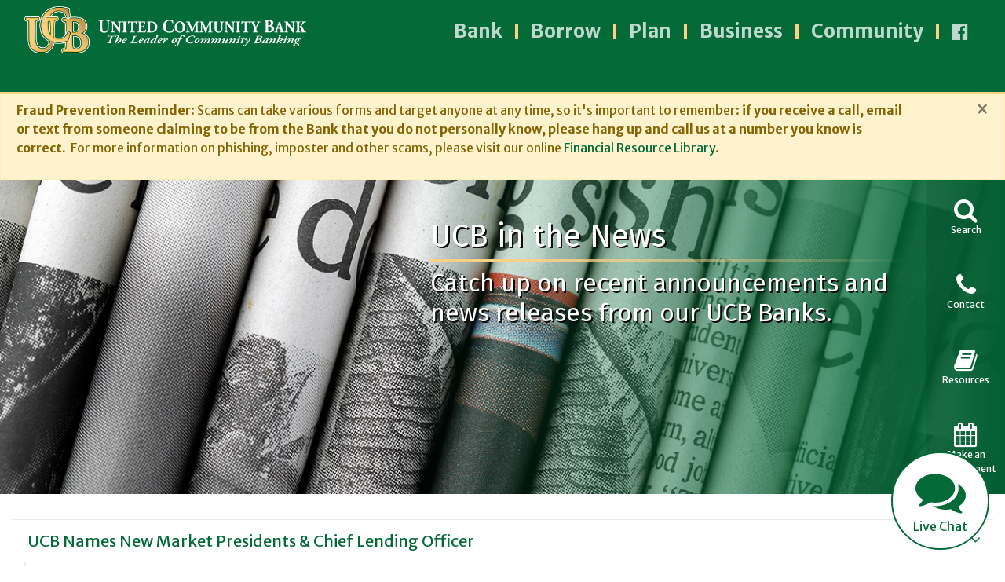

--- FILE ---
content_type: text/html; charset=UTF-8
request_url: https://ucbbank.com/about-us/ucb-news
body_size: 34578
content:
<!DOCTYPE html>
<html lang="en">
<head>
    <!-- Global site tag (gtag.js) - Google Analytics -->
                <script async src="https://www.googletagmanager.com/gtag/js?id=UA-17424757-2"></script>
                <script>
                    window.dataLayer = window.dataLayer || [];
                    function gtag(){dataLayer.push(arguments);}
                    gtag('js', new Date());

                    gtag('config', 'UA-4407751-3');
                </script>
    <meta http-equiv="X-UA-Compatible" content="IE=edge">
    <link rel="icon" type="image/png" href="/application/themes/ucbbank/img/favicons/fav-16x16.png" sizes="16x16">
    <link rel="icon" type="image/png" href="/application/themes/ucbbank/img/favicons/fav-32x32.png" sizes="32x32">
    <link rel="icon" type="image/png" href="/application/themes/ucbbank/img/favicons/fav-96x96.png" sizes="96x96">
    <link rel="apple-touch-icon" href="/application/themes/ucbbank/img/favicons/fav-120x120.png">
    <link rel="apple-touch-icon" sizes="180x180" href="/application/themes/ucbbank/img/favicons/fav-180x180.png">
    <link rel="apple-touch-icon" sizes="152x152" href="/application/themes/ucbbank/img/favicons/fav-152x152.png">
    <link rel="apple-touch-icon" sizes="167x167" href="/application/themes/ucbbank/img/favicons/fav-167x167.png">

    <link rel="stylesheet" type="text/css" href="/application/themes/ucbbank/css/ucbbank.css?id=895925f895f4ea839ac417e52dbd8334">

    <meta name="viewport" content="width=device-width, initial-scale=1.0">

    <script type="text/javascript" src="/application/themes/ucbbank/js/jquery.js?id=12e87d2f3a4c8b347ab13a0764d420a3"></script>

    
<title>UCB in the News - United Community Bank</title>

<meta http-equiv="content-type" content="text/html; charset=UTF-8">
<meta name="description" content="Catch up on recent announcements and news releases from our UCB Banks.">
<meta name="generator" content="Concrete CMS">
<script type="text/javascript">
    var CCM_DISPATCHER_FILENAME = "/index.php";
    var CCM_CID = 1664;
    var CCM_EDIT_MODE = false;
    var CCM_ARRANGE_MODE = false;
    var CCM_IMAGE_PATH = "/concrete/images";
    var CCM_APPLICATION_URL = "https://web.ucbbank.com";
    var CCM_REL = "";
    var CCM_ACTIVE_LOCALE = "en_US";
    var CCM_USER_REGISTERED = false;
</script>

<style>.ccm-page .sg- {margin-left: 0;margin-right: 0;}.ccm-page .sg- .sg-item {margin: 0;}</style>
<link href="/concrete/css/features/imagery/frontend.css?ccm_nocache=49fb52cf5bf12b30a84cd22225935f088c2ebb10" rel="stylesheet" type="text/css" media="all">
<link href="/application/blocks/simple_gallery/css_files/simple-gallery.css?ccm_nocache=49fb52cf5bf12b30a84cd22225935f088c2ebb10" rel="stylesheet" type="text/css" media="all">
<meta name="apple-itunes-app" content="app-id=533451602">
<meta name="google-play-app" content="app-id=com.ucbmobile.mobile"></head>

<body class="ucbbank">
<div id="app" class="ccm-page ccm-page-id-1664 page-type-page page-template-full">


            <div class="alert top-banner-alert alert-warning" role="alert">
            <div class="row">
                <div class="col-11">
                    <div class="d-none d-lg-block">
                        <p><strong>Fraud Prevention Reminder</strong>: Scams can take various forms and target anyone at any time, so it&#39;s important to remember: <strong>if you receive a call, email or text from&nbsp;someone claiming to be from the Bank that you do not personally know, please hang up and call us at a number you know is correct.</strong>&nbsp; For more information on phishing, imposter and other scams, please visit our online&nbsp;<a href="https://ucbbank.com/resource-library" target="_blank">Financial Resource Library</a>.</p>
                    </div>

                    <div class="d-lg-none">
                        <p><strong>Fraud Prevention Reminder:</strong>&nbsp; Scams can take various forms and target anyone at any time, so it&#39;s important to remember: <strong>if you receive a call, email or text from&nbsp;someone claiming to be from the Bank that you do not personally know, please hang up and call us at a number you know is correct.</strong>&nbsp; For more information on phishing, imposter and other scams, please visit our online&nbsp;<a href="https://ucbbank.com/resource-library" target="_blank">Financial Resource Library</a>.</p>
                    </div>
                                    </div>
                <div class="col-1">
                                            <button type="button" class="close" data-dismiss="alert" data-alertid="347" aria-label="Close">
                            <span aria-hidden="true">&times;</span>
                        </button>
                                    </div>
            </div>
        </div>
    
<!-- Mobile App link -->
<div id="mobile-banner" class="container-fluid d-lg-none d-block">
    <div class="row">
        <div class="col-12 bg-dark text-white">
            

    

    <div class="app-link" data-os="android"><button aria-label="Close" class="close" data-dismiss="app-link" style="border: 0; top:40%;    width: 17px;    height: 17px; line-height: 0px;    margin-right: 7px;    color: #b1b1b3;    background: #1c1e21;    text-shadow: 0 1px 1px #000;    box-shadow: 0 1px 2px rgba(0, 0, 0, 0.8) inset, 0 1px 1px rgba(255, 255, 255, 0.3);" type="button"><span aria-hidden="true">&times;</span></button><img alt="" class="app-image" src="https://web.ucbbank.com/download_file/view_inline/426/" />
<div class="app-description"><span class="h6">UCB Mobile Banking</span>
<p>Downoad FREE</p>
<a class="app-store-button btn btn-primary" href="https://play.google.com/store/apps/details?id=com.ucbmobile.mobile">Google Play</a></div>
</div>



    

        </div>
    </div>
</div>
<!-- Collapsed Mobile Nav -->
<nav class="navbar d-lg-none d-block navbar-dark bg-primary" aria-hidden="true">
    <div class="container">
        <a class="nav-brand" href="/">
            <img class="img-fluid header-logo d-none d-md-block" src="/images/logos/small/ucb-white.png" alt="United Community Bank">
<img class="img-fluid header-logo d-md-none" src="/images/logos/mini/ucb-white.png" alt="United Community Bank">        </a>
        <button class="navbar-toggler" type="button" data-toggle="collapse" data-target="#mobile-nav" aria-controls="mobile-nav" aria-expanded="false" aria-label="Toggle navigation">
            <span class="navbar-toggler-icon"></span>
        </button>
        <ul class='collapse' id='mobile-nav' data-children='.main-nav-item'><li class='main-nav-item'><a href='#Bank-998-nav' class='nav-link main-menu dropdown-toggle' data-parent='#mobile-nav' data-toggle='collapse' aria-expanded='false' aria-controls='Bank-998-nav'>Bank</a><!-- 1 --><ul class='collapse sub-menu' id='Bank-998-nav' data-children='.sub-nav-item'><li class='sub-nav-item'><a href='#Deposit-1033-nav' class='nav-link' data-parent='#Bank-998-nav' data-toggle='collapse' aria-expanded='false' aria-controls='Deposit-1033-nav'>Deposit Accounts</a><!-- 2 --><ul class='collapse sub-menu' id='Deposit-1033-nav'><li class=''><a href='https://ucbbank.com/bank/deposit-accounts/checking' target='_self'>Checking</a></li><li class=''><a href='https://ucbbank.com/bank/deposit-accounts/savings' target='_self'>Savings</a></li><li class=''><a href='https://ucbbank.com/bank/deposit-accounts/cds-iras' target='_self'>CDs &amp; IRAs</a></li><li class=''><a href='https://ucbbank.com/bank/deposit-accounts/health-savings-accounts' target='_self'>Health Savings Accounts</a></li><li class=''><a href='https://ucbbank.com/bank/deposit-accounts/overdraft-protection' target='_self'>Overdraft Programs</a></li></ul></li><li class='sub-nav-item'><a href='#Digital-1040-nav' class='nav-link' data-parent='#Bank-998-nav' data-toggle='collapse' aria-expanded='false' aria-controls='Digital-1040-nav'>Digital Services</a><!-- 2 --><ul class='collapse sub-menu' id='Digital-1040-nav'><li class=''><a href='https://ucbbank.com/bank/digital-services/online-banking' target='_self'>Digital Banking</a></li><li class=''><a href='https://ucbbank.com/bank/digital-services/online-bill-pay' target='_self'>Bill Pay</a></li><li class=''><a href='https://ucbbank.com/mobile' target='_self'>Mobile Banking</a></li><li class=''><a href='https://ucbbank.com/bank/digital-services/mobile-deposit' target='_self'>Mobile Deposit</a></li><li class=''><a href='https://ucbbank.com/bank/digital-services/mobile-wallets' target='_self'>Mobile Wallet</a></li><li class=''><a href='https://ucbbank.com/bank/digital-services/e-statements' target='_self'>E-Statements</a></li><li class=''><a href='https://ucbbank.com/bank/digital-services/cardcontrols' target='_self'>Card Controls</a></li><li class=''><a href='https://ucbbank.com/bank/digital-services/zelle-payments' target='_self'>Zelle&reg;</a></li><li class=''><a href='https://ucbbank.com/bank/digital-services/beacon-alerts' target='_self'>Beacon Alerts</a></li></ul></li><li class='sub-nav-item'><a href='#Ultimate-1047-nav' class='nav-link' data-parent='#Bank-998-nav' data-toggle='collapse' aria-expanded='false' aria-controls='Ultimate-1047-nav'>Ultimate Convenience</a><!-- 2 --><ul class='collapse sub-menu' id='Ultimate-1047-nav'><li class=''><a href='https://ucbbank.com/bank/ultimate-convenience/debit-cards' target='_self'>Debit Cards</a></li><li class=''><a href='https://ucbbank.com/bank/ultimate-convenience/gift-cards' target='_self'>Gift Cards</a></li><li class=''><a href='https://ucbbank.com/bank/ultimate-convenience/everyday-points' target='_self'>Everyday Points</a></li><li class=''><a href='https://ucbbank.com/bank/ultimate-convenience/direct-deposit' target='_self'>Direct Deposit</a></li><li class=''><a href='https://ucbbank.com/bank/ultimate-convenience/check-reorders' target='_self'>Check Reorders</a></li></ul></li></ul></li><li class='main-nav-item'><a href='#Borrow-1005-nav' class='nav-link main-menu dropdown-toggle' data-parent='#mobile-nav' data-toggle='collapse' aria-expanded='false' aria-controls='Borrow-1005-nav'>Borrow</a><!-- 1 --><ul class='collapse sub-menu' id='Borrow-1005-nav' data-children='.sub-nav-item'><li class='sub-nav-item'><a href='#Personal-1054-nav' class='nav-link' data-parent='#Borrow-1005-nav' data-toggle='collapse' aria-expanded='false' aria-controls='Personal-1054-nav'>Personal Loans</a><!-- 2 --><ul class='collapse sub-menu' id='Personal-1054-nav'><li class=''><a href='https://ucbbank.com/borrow/personal-loans/personal' target='_self'>Personal Loans</a></li><li class=''><a href='https://ucbbank.com/borrow/personal-loans/vehicle' target='_self'>Vehicle Loans</a></li><li class=''><a href='https://ucbbank.com/borrow/personal-loans/boat-rv' target='_self'>Boat &amp; RV Financing</a></li><li class=''><a href='https://ucbbank.com/borrow/personal-loans/atv-personal-watercraft' target='_self'>ATV &amp; Personal Watercraft Loans</a></li></ul></li><li class='sub-nav-item'><a href='#Home-1061-nav' class='nav-link' data-parent='#Borrow-1005-nav' data-toggle='collapse' aria-expanded='false' aria-controls='Home-1061-nav'>Home Loans</a><!-- 2 --><ul class='collapse sub-menu' id='Home-1061-nav'><li class=''><a href='https://ucbbank.com/borrow/home-loans/first-time-homebuyer' target='_self'>First Time Homebuyer</a></li><li class=''><a href='https://ucbbank.com/borrow/home-loans/fixed-rate-adjustable-mortgages' target='_self'>Fixed Rate &amp; Adjustable Mortgages</a></li><li class=''><a href='https://ucbbank.com/borrow/home-loans/va-loans' target='_self'>VA Loans</a></li><li class=''><a href='https://ucbbank.com/borrow/home-loans/construction-loans' target='_self'>Construction Loans</a></li><li class=''><a href='https://ucbbank.com/borrow/home-loans/refinancing' target='_self'>Mortgage Refinancing</a></li><li class=''><a href='https://ucbbank.com/borrow/home-loans/home-equity' target='_self'>Home Equity Loans &amp; Lines of Credit</a></li><li class=''><a href='https://ucbbank.com/borrow/home-loans/solar-loans' target='_self'>Solar Loans</a></li><li class=''><a href='https://ucbbank.com/borrow/home-loans/mortgage-rates' target='_self'>Mortgage Rates</a></li><li class=''><a href='https://ucbbank.com/borrow/home-loans/nmls-lenders-list' target='_self'>NMLS List</a></li></ul></li><li class='sub-nav-item'><a href='#Credit-1067-nav' class='nav-link' data-parent='#Borrow-1005-nav' data-toggle='collapse' aria-expanded='false' aria-controls='Credit-1067-nav'>Credit Cards</a><!-- 2 --><ul class='collapse sub-menu' id='Credit-1067-nav'><li class=''><a href='https://ucbbank.com/borrow/credit-cards/everyday-points-visa' target='_self'>Everyday Points Visa</a></li><li class=''><a href='https://ucbbank.com/borrow/credit-cards/classic-visa' target='_self'>Visa Classic</a></li><li class=''><a href='https://ucbbank.com/borrow/credit-cards/credit-card-options' target='_self'>Compare Credit Cards</a></li></ul></li><li class='sub-nav-item'><a href='#Loan-1074-nav' class='nav-link' data-parent='#Borrow-1005-nav' data-toggle='collapse' aria-expanded='false' aria-controls='Loan-1074-nav'>Loan Payments</a><!-- 2 --><ul class='collapse sub-menu' id='Loan-1074-nav'><li class=''><a href='https://apps.ucbbank.com/loanpayment/' target='_blank'>Loan Payment Request</a></li><li class=''><a href='https://ucbbank.com/borrow/payment-calculators/calculators' target='_self'>Calculators</a></li></ul></li></ul></li><li class='main-nav-item'><a href='#Plan-1012-nav' class='nav-link main-menu dropdown-toggle' data-parent='#mobile-nav' data-toggle='collapse' aria-expanded='false' aria-controls='Plan-1012-nav'>Plan</a><!-- 1 --><ul class='collapse sub-menu' id='Plan-1012-nav' data-children='.sub-nav-item'><li class='sub-nav-item'><a href='#Investment-1081-nav' class='nav-link' data-parent='#Plan-1012-nav' data-toggle='collapse' aria-expanded='false' aria-controls='Investment-1081-nav'>Investment Services</a><!-- 2 --><ul class='collapse sub-menu' id='Investment-1081-nav'><li class=''><a href='https://ucbbank.com/plan/investment-services/cds-iras' target='_self'>CDs &amp; IRAs</a></li><li class=''><a href='https://ucbbank.com/plan/investment-services/ira-401k-rollovers' target='_self'>IRA &amp; 401k Rollovers</a></li><li class=''><a href='https://ucbbank.com/plan/investment-services/college-planning' target='_self'>College Planning</a></li><li class=''><a href='https://ucbbank.com/plan/investment-services/retirement-planning' target='_self'>Retirement Planning</a></li><li class=''><a href='https://ucbbank.com/plan/investment-services/professional-advisory-services' target='_self'>Professional Advisory Services</a></li></ul></li><li class='sub-nav-item'><a href='#Trust-1088-nav' class='nav-link' data-parent='#Plan-1012-nav' data-toggle='collapse' aria-expanded='false' aria-controls='Trust-1088-nav'>Trust Services</a><!-- 2 --><ul class='collapse sub-menu' id='Trust-1088-nav'><li class=''><a href='https://ucbbank.com/plan/trust-services/trust-services' target='_self'>Personal &amp; Business Trust Services</a></li><li class=''><a href='https://ucbbank.com/plan/trust-services/estate-planning' target='_self'>Estate Planning</a></li><li class=''><a href='https://ucbbank.com/plan/trust-services/selecting-trustee' target='_self'>Selecting a Trustee</a></li><li class=''><a href='https://ucbbank.com/plan/trust-services/living-trusts' target='_self'>Living Trusts</a></li><li class=''><a href='https://ucbbank.com/plan/trust-services/special-use-trusts' target='_self'>Specialty Trusts</a></li><li class=''><a href='https://ucbbank.com/plan/trust-services/guardianships-custodianships' target='_self'>Guardianships</a></li><li class=''><a href='https://ucbbank.com/plan/trust-services/charitable-giving' target='_self'>Charitable Giving</a></li><li class=''><a href='https://ucbbank.com/plan/trust-services/investment-management-services' target='_self'>Investment Management Services</a></li><li class=''><a href='https://ucbbank.com/plan/trust-services/estate-and-executor-services' target='_self'>Estate and Executor Services</a></li><li class=''><a href='https://ucbbank.com/plan/trust-services/farm-management-services' target='_self'>Farm Management Services</a></li><li class=''><a href='https://ucbbank.com/plan/trust-services/agent-services' target='_self'>Agent Services</a></li></ul></li><li class='sub-nav-item'><a href='#Insurance-1448-nav' class='nav-link' data-parent='#Plan-1012-nav' data-toggle='collapse' aria-expanded='false' aria-controls='Insurance-1448-nav'>Insurance</a><!-- 2 --><ul class='collapse sub-menu' id='Insurance-1448-nav'><li class=''><a href='https://ucbbank.com/plan/insurance/united-financial-services' target='_self'>United Financial Services</a></li><li class=''><a href='https://ucbbank.com/plan/insurance/automotive-insurance' target='_self'>Automotive Insurance</a></li><li class=''><a href='https://ucbbank.com/plan/insurance/homeowners-insurance' target='_self'>Homeowners Insurance</a></li><li class=''><a href='https://ucbbank.com/plan/insurance/renters-insurance' target='_self'>Rental Insurance</a></li><li class=''><a href='https://ucbbank.com/plan/insurance/life-insurance' target='_self'>Life Insurance</a></li><li class=''><a href='https://ucbbank.com/plan/insurance/flood-insurance' target='_self'>Business &amp; Ag Insurance</a></li><li class=''><a href='https://ucbbank.com/plan/insurance/insurance-quote' target='_self'>Insurance Quote</a></li></ul></li><li class='sub-nav-item'><a href='#United-5270-nav' class='nav-link' data-parent='#Plan-1012-nav' data-toggle='collapse' aria-expanded='false' aria-controls='United-5270-nav'>United Wealth</a><!-- 2 --><ul class='collapse sub-menu' id='United-5270-nav'><li class=''><a href='https://ucbbank.com/unitedwealth' target='_self'>Your Wealth...United!</a></li></ul></li></ul></li><li class='main-nav-item'><a href='#Business-1019-nav' class='nav-link main-menu dropdown-toggle' data-parent='#mobile-nav' data-toggle='collapse' aria-expanded='false' aria-controls='Business-1019-nav'>Business</a><!-- 1 --><ul class='collapse sub-menu' id='Business-1019-nav' data-children='.sub-nav-item'><li class='sub-nav-item'><a href='#Cash-1096-nav' class='nav-link' data-parent='#Business-1019-nav' data-toggle='collapse' aria-expanded='false' aria-controls='Cash-1096-nav'>Cash Management</a><!-- 2 --><ul class='collapse sub-menu' id='Cash-1096-nav'><li class=''><a href='https://ucbbank.com/business/cash-management/checking' target='_self'>Business Checking</a></li><li class=''><a href='https://ucbbank.com/business/cash-management/online-mobile-banking' target='_self'>Online Banking &amp; Cash Management</a></li><li class=''><a href='https://ucbbank.com/business/cash-management/positive-pay' target='_self'>Positive Pay</a></li><li class=''><a href='https://ucbbank.com/business/cash-management/remote-deposit-capture' target='_self'>Remote Deposit Capture</a></li><li class=''><a href='https://ucbbank.com/business/cash-management/business-debit-card' target='_self'>Business Debit Card</a></li><li class=''><a href='https://ucbbank.com/business/cash-management/merchant-services' target='_self'>Merchant Services</a></li><li class=''><a href='https://ucbbank.com/business/cash-management/ics-cdars' target='_self'>ICS &amp; CDARS</a></li></ul></li><li class='sub-nav-item'><a href='#Business-1103-nav' class='nav-link' data-parent='#Business-1019-nav' data-toggle='collapse' aria-expanded='false' aria-controls='Business-1103-nav'>Business Loans</a><!-- 2 --><ul class='collapse sub-menu' id='Business-1103-nav'><li class=''><a href='https://ucbbank.com/business/borrowing/small-business-loans' target='_self'>Small Business Loans</a></li><li class=''><a href='https://ucbbank.com/business/borrowing/commercial-loans-lines-credit' target='_self'>Commercial Loans &amp; Lines of Credit</a></li><li class=''><a href='https://ucbbank.com/business/borrowing/agriculture-financing' target='_self'>Agriculture Financing</a></li><li class=''><a href='https://ucbbank.com/business/borrowing/physician-professional-services' target='_self'>Physician &amp; Professional Services</a></li><li class=''><a href='https://ucbbank.com/business/borrowing/credit-cards' target='_self'>Business Credit Cards</a></li></ul></li><li class='sub-nav-item'><a href='#Planning-1110-nav' class='nav-link' data-parent='#Business-1019-nav' data-toggle='collapse' aria-expanded='false' aria-controls='Planning-1110-nav'>Planning</a><!-- 2 --><ul class='collapse sub-menu' id='Planning-1110-nav'><li class=''><a href='https://ucbbank.com/business/planning/business-succession' target='_self'>Business Succession</a></li><li class=''><a href='https://ucbbank.com/business/planning/endowment-management' target='_self'>Non-Profit Investment Management</a></li><li class=''><a href='https://ucbbank.com/business/planning/employee-benefits' target='_self'>Employee Benefits</a></li><li class=''><a href='https://ucbbank.com/business/planning/institutional-custody-services' target='_self'>Corporate Trust Services</a></li><li class=''><a href='https://ucbbank.com/business/planning/business-insurance' target='_self'>Business Insurance</a></li><li class=''><a href='https://ucbbank.com/business/planning/farm-crop-insurance' target='_self'>Farm &amp; Crop Insurance</a></li></ul></li></ul></li><li class='main-nav-item'><a href='#Community-4790-nav' class='nav-link main-menu dropdown-toggle' data-parent='#mobile-nav' data-toggle='collapse' aria-expanded='false' aria-controls='Community-4790-nav'>Community</a><!-- 1 --><ul class='collapse sub-menu' id='Community-4790-nav' data-children='.sub-nav-item'><li class='sub-nav-item'><a href='#Community-6105-nav' class='nav-link' data-parent='#Community-4790-nav' data-toggle='collapse' aria-expanded='false' aria-controls='Community-6105-nav'>Community Matters</a><!-- 2 --><ul class='collapse sub-menu' id='Community-6105-nav'><li class=''><a href='https://ucbbank.com/community/community-matters/your-local-community-bank' target='_self'>Your Local Community Bank</a></li><li class=''><a href='https://ucbbank.com/community/community-matters/rooted-in-our-communities' target='_self'>Rooted In Our Communities</a></li><li class=''><a href='https://ucbbank.com/community/community-matters/storm' target='_self'>Storm Updates and Resources</a></li></ul></li></ul></li>
<li class="d-none d-md-block main-nav-item">
    <a href="https://www.facebook.com/UCBbank/" class="nav-link main-menu" aria-label="Follow us on facebook">
        <i class="fa fa-facebook-official"></i>
    </a>
</li>
<div class="d-block d-md-none mt-2">

    
<div class="speed-dial">
        <a id="speed-dial_search" data-toggle="modal" data-target="#searchModal" href="#searchModal" class="speed-dial-item">
        <i class="fa fa-search"></i>
        Search
    </a> 
                <a href="https://ucbbank.com/contact-us" class="speed-dial-item">
        <i class="fa fa-phone"></i>
        Contact
    </a> 
            <a href="https://ucbbank.com/resource-library" class="speed-dial-item">
        <i class="fa fa-book"></i>
        Resources
    </a> 
                <a href="https://ucbbank.com/appointment" class="speed-dial-item">
        <i class="fa fa-calendar"></i>
        <span class="d-none d-md-block">Make an</span>Appointment<span class="d-inline-block d-md-none">s</span>
    </a> 
    </div>
</div></ul>    </div>
    
<div class="container fdic justify-content-start px-2 pb-3">
    &nbsp;
        </div>
</nav>
<!-- Large Header Nav -->
<nav class="navbar d-none d-lg-block navbar-expand-lg navbar-dark bg-primary fixed-top">
    <div class="container">
        <ul class="navbar-nav mt-2 mt-lg-0 mega-menu-nav w-100">
            <li class="nav-item mega-menu-brand mr-auto">
                <a class=" dropdown-toggle" href="/">
                    <img class="img-fluid header-logo d-none d-md-block" src="/images/logos/small/ucb-white.png" alt="United Community Bank">
<img class="img-fluid header-logo d-md-none" src="/images/logos/mini/ucb-white.png" alt="United Community Bank">                </a>
            </li>
            <li class='nav-item dropdown '><a id='Bank-menu' class='nav-link dropdown-toggle' data-toggle='Bank' aria-haspopup='true' aria-expanded='false' href='javascript:void(0)'>Bank</a><div class='mega-menu w-100' aria-labelledby='Bank-menu'><div class='container'><div class='row w-100 h-100'><div class='col'><h3>Deposit Accounts</h3><ul><li><a href='https://ucbbank.com/bank/deposit-accounts/checking' target=''>Checking</a></li><li><a href='https://ucbbank.com/bank/deposit-accounts/savings' target=''>Savings</a></li><li><a href='https://ucbbank.com/bank/deposit-accounts/cds-iras' target=''>CDs &amp; IRAs</a></li><li><a href='https://ucbbank.com/bank/deposit-accounts/health-savings-accounts' target=''>Health Savings Accounts</a></li><li><a href='https://ucbbank.com/bank/deposit-accounts/overdraft-protection' target=''>Overdraft Programs</a></li></ul></div><div class='col'><h3>Digital Services</h3><ul><li><a href='https://ucbbank.com/bank/digital-services/online-banking' target=''>Digital Banking</a></li><li><a href='https://ucbbank.com/bank/digital-services/online-bill-pay' target=''>Bill Pay</a></li><li><a href='https://ucbbank.com/mobile' target=''>Mobile Banking</a></li><li><a href='https://ucbbank.com/bank/digital-services/mobile-deposit' target=''>Mobile Deposit</a></li><li><a href='https://ucbbank.com/bank/digital-services/mobile-wallets' target=''>Mobile Wallet</a></li><li><a href='https://ucbbank.com/bank/digital-services/e-statements' target=''>E-Statements</a></li><li><a href='https://ucbbank.com/bank/digital-services/cardcontrols' target=''>Card Controls</a></li><li><a href='https://ucbbank.com/bank/digital-services/zelle-payments' target=''>Zelle&reg;</a></li><li><a href='https://ucbbank.com/bank/digital-services/beacon-alerts' target=''>Beacon Alerts</a></li></ul></div><div class='col'><h3>Ultimate Convenience</h3><ul><li><a href='https://ucbbank.com/bank/ultimate-convenience/debit-cards' target=''>Debit Cards</a></li><li><a href='https://ucbbank.com/bank/ultimate-convenience/gift-cards' target=''>Gift Cards</a></li><li><a href='https://ucbbank.com/bank/ultimate-convenience/everyday-points' target=''>Everyday Points</a></li><li><a href='https://ucbbank.com/bank/ultimate-convenience/direct-deposit' target=''>Direct Deposit</a></li><li><a href='https://ucbbank.com/bank/ultimate-convenience/check-reorders' target=''>Check Reorders</a></li></ul></div><div class='col-1'><button type='button' class='close mega-menu__close' aria-label='Close'> <span aria-hidden='true'>&times;</span> </button></div></div></div></div></li><li class='nav-item dropdown '><a id='Borrow-menu' class='nav-link dropdown-toggle' data-toggle='Borrow' aria-haspopup='true' aria-expanded='false' href='javascript:void(0)'>Borrow</a><div class='mega-menu w-100' aria-labelledby='Borrow-menu'><div class='container'><div class='row w-100 h-100'><div class='col'><h3>Personal Loans</h3><ul><li><a href='https://ucbbank.com/borrow/personal-loans/personal' target=''>Personal Loans</a></li><li><a href='https://ucbbank.com/borrow/personal-loans/vehicle' target=''>Vehicle Loans</a></li><li><a href='https://ucbbank.com/borrow/personal-loans/boat-rv' target=''>Boat &amp; RV Financing</a></li><li><a href='https://ucbbank.com/borrow/personal-loans/atv-personal-watercraft' target=''>ATV &amp; Personal Watercraft Loans</a></li></ul></div><div class='col'><h3>Home Loans</h3><ul><li><a href='https://ucbbank.com/borrow/home-loans/first-time-homebuyer' target=''>First Time Homebuyer</a></li><li><a href='https://ucbbank.com/borrow/home-loans/fixed-rate-adjustable-mortgages' target=''>Fixed Rate &amp; Adjustable Mortgages</a></li><li><a href='https://ucbbank.com/borrow/home-loans/va-loans' target=''>VA Loans</a></li><li><a href='https://ucbbank.com/borrow/home-loans/construction-loans' target=''>Construction Loans</a></li><li><a href='https://ucbbank.com/borrow/home-loans/refinancing' target=''>Mortgage Refinancing</a></li><li><a href='https://ucbbank.com/borrow/home-loans/home-equity' target=''>Home Equity Loans &amp; Lines of Credit</a></li><li><a href='https://ucbbank.com/borrow/home-loans/solar-loans' target=''>Solar Loans</a></li><li><a href='https://ucbbank.com/borrow/home-loans/mortgage-rates' target=''>Mortgage Rates</a></li><li><a href='https://ucbbank.com/borrow/home-loans/nmls-lenders-list' target=''>NMLS List</a></li></ul></div><div class='col'><h3>Credit Cards</h3><ul><li><a href='https://ucbbank.com/borrow/credit-cards/everyday-points-visa' target=''>Everyday Points Visa</a></li><li><a href='https://ucbbank.com/borrow/credit-cards/classic-visa' target=''>Visa Classic</a></li><li><a href='https://ucbbank.com/borrow/credit-cards/credit-card-options' target=''>Compare Credit Cards</a></li></ul><h3>Loan Payments</h3><ul><li><a href='https://apps.ucbbank.com/loanpayment/' target=''>Loan Payment Request</a></li><li><a href='https://ucbbank.com/borrow/payment-calculators/calculators' target=''>Calculators</a></li></ul></div><div class='col-1'><button type='button' class='close mega-menu__close' aria-label='Close'> <span aria-hidden='true'>&times;</span> </button></div></div></div></div></li><li class='nav-item dropdown '><a id='Plan-menu' class='nav-link dropdown-toggle' data-toggle='Plan' aria-haspopup='true' aria-expanded='false' href='javascript:void(0)'>Plan</a><div class='mega-menu w-100' aria-labelledby='Plan-menu'><div class='container'><div class='row w-100 h-100'><div class='col'><h3>Investment Services</h3><ul><li><a href='https://ucbbank.com/plan/investment-services/cds-iras' target=''>CDs &amp; IRAs</a></li><li><a href='https://ucbbank.com/plan/investment-services/ira-401k-rollovers' target=''>IRA &amp; 401k Rollovers</a></li><li><a href='https://ucbbank.com/plan/investment-services/college-planning' target=''>College Planning</a></li><li><a href='https://ucbbank.com/plan/investment-services/retirement-planning' target=''>Retirement Planning</a></li><li><a href='https://ucbbank.com/plan/investment-services/professional-advisory-services' target=''>Professional Advisory Services</a></li></ul></div><div class='col'><h3>Trust Services</h3><ul><li><a href='https://ucbbank.com/plan/trust-services/trust-services' target=''>Personal &amp; Business Trust Services</a></li><li><a href='https://ucbbank.com/plan/trust-services/estate-planning' target=''>Estate Planning</a></li><li><a href='https://ucbbank.com/plan/trust-services/selecting-trustee' target=''>Selecting a Trustee</a></li><li><a href='https://ucbbank.com/plan/trust-services/living-trusts' target=''>Living Trusts</a></li><li><a href='https://ucbbank.com/plan/trust-services/special-use-trusts' target=''>Specialty Trusts</a></li><li><a href='https://ucbbank.com/plan/trust-services/guardianships-custodianships' target=''>Guardianships</a></li><li><a href='https://ucbbank.com/plan/trust-services/charitable-giving' target=''>Charitable Giving</a></li><li><a href='https://ucbbank.com/plan/trust-services/investment-management-services' target=''>Investment Management Services</a></li><li><a href='https://ucbbank.com/plan/trust-services/estate-and-executor-services' target=''>Estate and Executor Services</a></li><li><a href='https://ucbbank.com/plan/trust-services/farm-management-services' target=''>Farm Management Services</a></li><li><a href='https://ucbbank.com/plan/trust-services/agent-services' target=''>Agent Services</a></li></ul></div><div class='col'><h3>Insurance</h3><ul><li><a href='https://ucbbank.com/plan/insurance/united-financial-services' target=''>United Financial Services</a></li><li><a href='https://ucbbank.com/plan/insurance/automotive-insurance' target=''>Automotive Insurance</a></li><li><a href='https://ucbbank.com/plan/insurance/homeowners-insurance' target=''>Homeowners Insurance</a></li><li><a href='https://ucbbank.com/plan/insurance/renters-insurance' target=''>Rental Insurance</a></li><li><a href='https://ucbbank.com/plan/insurance/life-insurance' target=''>Life Insurance</a></li><li><a href='https://ucbbank.com/plan/insurance/flood-insurance' target=''>Business &amp; Ag Insurance</a></li><li><a href='https://ucbbank.com/plan/insurance/insurance-quote' target=''>Insurance Quote</a></li></ul><h3>United Wealth</h3><ul><li><a href='https://ucbbank.com/unitedwealth' target=''>Your Wealth...United!</a></li></ul></div><div class='col-1'><button type='button' class='close mega-menu__close' aria-label='Close'> <span aria-hidden='true'>&times;</span> </button></div></div></div></div></li><li class='nav-item dropdown '><a id='Business-menu' class='nav-link dropdown-toggle' data-toggle='Business' aria-haspopup='true' aria-expanded='false' href='javascript:void(0)'>Business</a><div class='mega-menu w-100' aria-labelledby='Business-menu'><div class='container'><div class='row w-100 h-100'><div class='col'><h3>Cash Management</h3><ul><li><a href='https://ucbbank.com/business/cash-management/checking' target=''>Business Checking</a></li><li><a href='https://ucbbank.com/business/cash-management/online-mobile-banking' target=''>Online Banking &amp; Cash Management</a></li><li><a href='https://ucbbank.com/business/cash-management/positive-pay' target=''>Positive Pay</a></li><li><a href='https://ucbbank.com/business/cash-management/remote-deposit-capture' target=''>Remote Deposit Capture</a></li><li><a href='https://ucbbank.com/business/cash-management/business-debit-card' target=''>Business Debit Card</a></li><li><a href='https://ucbbank.com/business/cash-management/merchant-services' target=''>Merchant Services</a></li><li><a href='https://ucbbank.com/business/cash-management/ics-cdars' target=''>ICS &amp; CDARS</a></li></ul></div><div class='col'><h3>Business Loans</h3><ul><li><a href='https://ucbbank.com/business/borrowing/small-business-loans' target=''>Small Business Loans</a></li><li><a href='https://ucbbank.com/business/borrowing/commercial-loans-lines-credit' target=''>Commercial Loans &amp; Lines of Credit</a></li><li><a href='https://ucbbank.com/business/borrowing/agriculture-financing' target=''>Agriculture Financing</a></li><li><a href='https://ucbbank.com/business/borrowing/physician-professional-services' target=''>Physician &amp; Professional Services</a></li><li><a href='https://ucbbank.com/business/borrowing/credit-cards' target=''>Business Credit Cards</a></li></ul></div><div class='col'><h3>Planning</h3><ul><li><a href='https://ucbbank.com/business/planning/business-succession' target=''>Business Succession</a></li><li><a href='https://ucbbank.com/business/planning/endowment-management' target=''>Non-Profit Investment Management</a></li><li><a href='https://ucbbank.com/business/planning/employee-benefits' target=''>Employee Benefits</a></li><li><a href='https://ucbbank.com/business/planning/institutional-custody-services' target=''>Corporate Trust Services</a></li><li><a href='https://ucbbank.com/business/planning/business-insurance' target=''>Business Insurance</a></li><li><a href='https://ucbbank.com/business/planning/farm-crop-insurance' target=''>Farm &amp; Crop Insurance</a></li></ul></div><div class='col-1'><button type='button' class='close mega-menu__close' aria-label='Close'> <span aria-hidden='true'>&times;</span> </button></div></div></div></div></li><li class='nav-item dropdown '><a id='Community-menu' class='nav-link dropdown-toggle' data-toggle='Community' aria-haspopup='true' aria-expanded='false' href='javascript:void(0)'>Community</a><div class='mega-menu w-100' aria-labelledby='Community-menu'><div class='container'><div class='row w-100 h-100'><div class='col'><h3>Community Matters</h3><ul><li><a href='https://ucbbank.com/community/community-matters/your-local-community-bank' target=''>Your Local Community Bank</a></li><li><a href='https://ucbbank.com/community/community-matters/rooted-in-our-communities' target=''>Rooted In Our Communities</a></li><li><a href='https://ucbbank.com/community/community-matters/storm' target=''>Storm Updates and Resources</a></li></ul></div><div class='col-1'><button type='button' class='close mega-menu__close' aria-label='Close'> <span aria-hidden='true'>&times;</span> </button></div></div></div></div></li>
<li class="nav-item">
    <a href="https://www.facebook.com/UCBbank/" class="nav-link" aria-label="Follow us on facebook">
        <i class="fa fa-facebook-official"></i>
    </a>
</li>
        </ul>
    </div>
    
<div class="container fdic justify-content-start px-2 pb-3">
    &nbsp;
        </div>
</nav>
<div class="banner-speed-dial d-none d-md-block">


    
<div class="speed-dial">
        <a id="speed-dial_search" data-toggle="modal" data-target="#searchModal" href="#searchModal" class="speed-dial-item">
        <i class="fa fa-search"></i>
        Search
    </a> 
                <a href="https://ucbbank.com/contact-us" class="speed-dial-item">
        <i class="fa fa-phone"></i>
        Contact
    </a> 
            <a href="https://ucbbank.com/resource-library" class="speed-dial-item">
        <i class="fa fa-book"></i>
        Resources
    </a> 
                <a href="https://ucbbank.com/appointment" class="speed-dial-item">
        <i class="fa fa-calendar"></i>
        <span class="d-none d-md-block">Make an</span>Appointment<span class="d-inline-block d-md-none">s</span>
    </a> 
    </div>
</div>

<div id="searchModal" class="modal fade" tabindex="-1" role="dialog" aria-labelledby="speed-dial_search" aria-hidden="true">
    <div class="modal-dialog modal-lg slideInDown" role="document">
        <div class="modal-content">
            <div class="modal-body search-modal-body">
                <form action="https://ucbbank.com/search" method="GET" class="w-100">
                    <input id="searchModal__input" type="text" name="query" placeholder="How can we help you?" aria-label="Enter search terms" autofocus/>
                    <button id="searchModal__submit" type="submit" class="btn btn-secondary btn-lg btn-block d-block d-md-none">Search</button>
                </form>
                <button type="button" class="close ml-auto h2" data-dismiss="modal" aria-label="Close">
                    <span class="h1" aria-hidden="true">&times;</span>
                </button>
            </div>
        </div>
    </div>
</div><section id="banner" aria-label="Page Banner">
    <div class="carousel slide">
    <div class="carousel-inner mx-auto">
        <div class="carousel-item active">
            <img src="https://web.ucbbank.com/application/files/3715/2235/7684/header_news.jpg" alt="">
        </div>
        <div class="container-fluid">
            <div class="row justify-content-end">
                <div class="caption-background"></div>
                <div class="col-md-10 col-lg-6 mt-5">
                    <div class="carousel-overlay">
                        <div class="carousel-overlay-caption">
                                                            <h1>UCB in the News</h1>
                                <h2>Catch up on recent announcements and news releases from our UCB Banks.</h2>
                                                    </div>
                    </div>
                </div>
                <div class="col-1"></div>
            </div>
        </div>
    </div>
</div>
</section>

<main>
        <div class="container">
                

    
    <div id="accordion9580" class="accordion">

                                <div class="card">
                <a
                    data-toggle="collapse"
                    class=""
                    data-target="#collapse-9580-1"
                    aria-expanded="true"
                    aria-controls="collapse-9580-1"
                >
                    <div class="card-header" id="heading9580">
                        UCB Names New Market Presidents & Chief Lending Officer                        <i class="fa fa-angle-down pull-right"></i>
                    </div>
                </a>

                <div id="collapse-9580-1"
                     class="collapse show"
                     aria-labelledby="heading9580"
                     data-parent="#accordion9580">
                    <div class="card-body">
                        <p><strong>Chatham, IL, July 2, 2025</strong> - United Community Bank (UCB), a trusted leader in Central Illinois banking, is pleased to announce key leadership transitions and promotions that reinforce its commitment to growth, client service, and community engagement.</p>
<p><img src="/application/files/8117/5149/4266/Otten-Seman-Wood-Drennan_Graphic-72dpi.png" alt="Otten-Seman-Wood-Drennan_Graphic-72dpi.png" width="1080" height="306" style="width: 100%; height: 100%;"></p>
<p>To support UCB&rsquo;s growth, the greater Springfield-area market and surrounding counties will be realigned into two regions each led by a newly promoted Market President beginning August 1st. Additionally, a new Chief Lending Officer has been appointed.</p>

<p 40px="" margin-left:="" style="&gt;&lt;strong&gt;Matt Seman&lt;/strong&gt;, currently Executive Vice President will be Market President - North Sangamon, Logan, &amp; McLean Counties. Matt has over 15 years of combined service with Illini Bank and United Community Bank and more than 25 years as a financial professional. He holds a bachelor’s degree from Western Illinois University and is a graduate of the University of Wisconsin – Madison Graduate School of Banking.&lt;/concrete-picture&gt;&lt;/p&gt;&lt;p style=">Born and raised in Sherman, Matt is actively engaged in the community. He is President of the Williamsville-Sherman CUSD #15 Board of Education, serving the Board for 14 years, the last 7 as President. He also serves as Treasurer of the Springfield Home Builders Association. He is a past president and board member of Williamsville Junior Football and has coached many youth sports. &ldquo;I look forward to leading the Central North region,&rdquo; states Seman. &ldquo;I am committed to delivering exceptional service and strengthening our community ties!&rdquo;</p>

<p style="margin-left: 40px;"><strong>Todd Wood</strong>, currently Executive Vice President will be Market President - Central Sangamon &amp; Morgan Counties. Todd joined UCB in 2008, serving across all lines of business in his 17-year tenure with the Bank. &ldquo;I am excited to guide the growth and development of our newly designated UCB Central region,&rdquo; says Wood. &ldquo;I look forward to building on our tradition of community-focused banking!&rdquo;</p>

<p style="margin-left: 40px;">Hailing from Chatham, Todd is a graduate of the University of Illinois Springfield with a B.S. in Business Administration. He enjoys sharing his financial expertise in the community serving on the Illinois Real Estate Title Center Executive Board and Budget/Compensation Committee, The Greater Springfield Chamber of Commerce&rsquo;s Leadership Springfield Board, Springfield Ball Charter School Board, United Way of Central Illinois Vision Council, Panther Creek Country Club&rsquo;s Finance and Golf Committees, and is a member of the Capital Area Association of REALTORS Commercial Real Estate Network.</p>

<p style="margin-left: 40px;"><strong>David Drennan</strong>, currently Executive Vice President has been named Chief Lending Officer of United Community Banks. David is nearing his 20th year with UCB. An expert in loan development, underwriting, and operations, he will oversee lending management including operations, compliance, and profitability across all UCB markets. A Springfield native, David earned a B.S. in Business Administration from Southern Illinois University Edwardsville, a Master of Business Administration from Benedictine University at Springfield, and Banking and Executive Leadership Certification from Graduate School of Banking at University of Wisconsin &ndash; Madison.</p>

<p>&ldquo;Serving as Chief Lending Officer is an honor, following the lead of Allen Schmale our President and CEO,&rdquo; shares Drennan. &ldquo;I am eager to continue advancing our lending services and technologies to benefit our clients!&rdquo;&nbsp; He currently serves on the boards of LLCC Foundation and HSHS St. John&rsquo;s Hospital and is a member of HSHS System Finance Committee. In addition to his reading mentorship at Harvard Park Elementary School, Dave has also been a mentor and instructor with the Sangamon CEO Program and an adjunct instructor for Millikin University&rsquo;s Organizational Leadership Program.</p>

<p>&quot;These promotions reflect the exceptional talent within our organization and our vision for growth,&rdquo; states Allen Schmale, President and CEO. &quot;Matt, Todd, and David will lead with integrity and innovation, strengthening our commitment to our customers and our communities.&quot;</p>
                    </div>
                </div>
            </div>
                                <div class="card">
                <a
                    data-toggle="collapse"
                    class="collapsed"
                    data-target="#collapse-9580-2"
                    aria-expanded="false"
                    aria-controls="collapse-9580-2"
                >
                    <div class="card-header" id="heading9580">
                        United Community Bancorp Inc. Announces Agreement to Acquire Midland Community Bank                        <i class="fa fa-angle-down pull-right"></i>
                    </div>
                </a>

                <div id="collapse-9580-2"
                     class="collapse "
                     aria-labelledby="heading9580"
                     data-parent="#accordion9580">
                    <div class="card-body">
                        <p style="margin-top:8px"><strong>Chatham, IL, May 9, 2025</strong> &ndash; United Community Bancorp, Inc. (UCB), today announced it has entered into an agreement to acquire Midland Community Bank based in Kincaid, Illinois. Midland Community Bank is a full-service community bank established in 1968 with two locations in the Christian County communities of Kincaid and Taylorville, with $66.9 million in assets as of March 31, 2025.</p>

<p>&quot;Midland is an excellent and well-regarded community institution with a deep commitment to its customers that mirrors our own,&quot; says Robert Narmont, Chairman and CEO of United Community Bancorp. &ldquo;By joining forces, we are uniting two organizations that share a passion for local community banking while seamlessly expanding our market area into a neighboring county that perfectly aligns with our strategic growth mission and vision for our Company.&rdquo;</p>

<p>&ldquo;Joining UCB is a meaningful step forward that enhances our ability to serve our customers and communities while preserving our community banking roots,&rdquo; states Mary Coy, CEO of Midland Community Bank. &ldquo;Our bank has always been a strong, trusted presence in Christian County, and we are proud to align with an organization that shares our values and dedication to local, personalized service. This opportunity allows us to expand our reach while staying true to the philosophy that has defined us for more than 57 years.&rdquo;</p>

<p>The acquisition, subject to regulatory and Midland shareholder approvals, is expected to close later this year. Once complete, United Community Bancorp will remain the largest community bank group in West Central Illinois with $4 billion in consolidated assets. Its bank network will include 47 retail banking locations serving 37 communities in Illinois, Missouri, and Florida. Midland Community Bank will join UCB&rsquo;s family of award-winning community banks that include United Community Bank (Chatham, IL), Brown County State Bank (Mt. Sterling, IL), Marine Bank &amp; Trust (Carthage, IL), Mercantile Bank (Quincy, IL), Liberty Bank (Alton, IL), Farmers State Bank of Camp Point (Camp Point, IL), and United Commonwealth Bank (Naples, FL).</p>

<p>&ldquo;Midland Community Bank is a respected community banking institution with an outstanding reputation for customer service,&rdquo; confirms Allen Schmale, President and CEO of United Community Bank. &quot;We are excited to welcome their team and their customers into our family of banks and look forward to working together to continue to deliver the best-in-class community banking services our UCB Banks are dedicated to providing our customers and communities.&rdquo;</p>
                    </div>
                </div>
            </div>
                                <div class="card">
                <a
                    data-toggle="collapse"
                    class="collapsed"
                    data-target="#collapse-9580-3"
                    aria-expanded="false"
                    aria-controls="collapse-9580-3"
                >
                    <div class="card-header" id="heading9580">
                        United Community Bank Announces Fund and Donation to Support Families and Its Chatham Community In Wake of Tragedy                        <i class="fa fa-angle-down pull-right"></i>
                    </div>
                </a>

                <div id="collapse-9580-3"
                     class="collapse "
                     aria-labelledby="heading9580"
                     data-parent="#accordion9580">
                    <div class="card-body">
                        <p><strong>Chatham, IL, April 30, 2025</strong>&nbsp;&ndash;&nbsp;On behalf of Bob and Marsha Narmont, our Directors, Officers, and Employees, United Community Bank extends our most sincere condolences to the families of the precious lives lost and injured, to the owners, staff and students of YNOT Outdoors, and to the first responders.</p>

<p>We also share our deepest sympathies with all the victims&rsquo; extended families, friends, neighbors, teachers, and anyone else touched by this tragedy across our Chatham community and beyond.</p>

<p><img src="/application/files/4217/4604/5188/Chatham_Strong.png" alt="Chatham Strong Ribbon" width="102" height="200" class="mr-5" style="float: left;"></p>

<p>To help support the financial needs of the families and those directly affected, United Community Bank is making a $10,000 donation to the Ball-Chatham School District designated YNOT fund established at UCB<span style="font-size:12pt"><span style="line-height:115%"><span style="font-family:Aptos,serif">.&nbsp;</span></span></span></p>

<p style="margin-bottom:11px">In addition, we are holding company-wide Causal for a Cause Days each Friday in May to encourage our employees to donate and share their solidarity with our Chatham community by dressing casually and wearing red at all our locations.&nbsp;</p>

<p>In support of the Ball-Chatham School District, we are also accepting donations from individuals and organizations in our communities who would like to contribute locally. Donations to this designated YNOT fund may be made at any UCB Banks location. 100% of all donations to this fund will be directed to support the families with no processing fees or other costs associated.</p>
                    </div>
                </div>
            </div>
                                <div class="card">
                <a
                    data-toggle="collapse"
                    class="collapsed"
                    data-target="#collapse-9580-4"
                    aria-expanded="false"
                    aria-controls="collapse-9580-4"
                >
                    <div class="card-header" id="heading9580">
                        United Community Bank Named to Newsweek’s America's Best Regional Banks 2025                        <i class="fa fa-angle-down pull-right"></i>
                    </div>
                </a>

                <div id="collapse-9580-4"
                     class="collapse "
                     aria-labelledby="heading9580"
                     data-parent="#accordion9580">
                    <div class="card-body">
                        <p><strong>Chatham, IL, February 7, 2025</strong>&nbsp;&ndash; For the second year in a row, United Community Bank has been recognized as one of America&rsquo;s Best Regional Banks by Newsweek and Plant-A Insights Group. This prestigious recognition considers a financial institution&rsquo;s credit quality, profitability, and net loans and leases, in combination with a comprehensive survey of over 71,000 individuals and more than 845,000 reviews of regional banks and credit unions nationwide. In addition, more than 1.9 million social media reviews and 129 million app store reviews were gathered to assist with the scoring.</p>

<p><img src="/application/files/8017/3870/1917/Best_Banks_2025-08_Round.png" alt="Americas Best Regional Banks 2024 Newsweek" width="186" height="187" style="float: left;"></p>

<p>&ldquo;We are honored to again be named among the nation&rsquo;s top regional banks for 2025,&rdquo; said Robert A. Narmont, Chairman of United Community Bank. &ldquo;This award is a testament to our unwavering commitment to financial excellence and the confidence of our customers and communities. We are privileged to serve as their trusted financial partner.&rdquo;</p>

<p style="margin-top:11px">Nancy Cooper, Global Editor in Chief of Newsweek, emphasized the role of regional banks: &ldquo;regional banks and credit unions are the financial backbone of communities nationwide. They serve as vital engines at the local level as they support small businesses, fund projects and ensure easy access to essential banking services. With intimate knowledge of local economies, these banks often form strong bonds with customers, enabling them to better meet their needs. Newsweek and Plant-A Insights Group are proud to honor organizations like United Community Bank positively impacting their communities.&rdquo;</p>

<p>United Community Bank continues to maintain its superior 5-star rating from Bauer Financial, solidifying its position as one of the nation&rsquo;s strongest financial institutions. Additionally, UCB has been consistently recognized as &ldquo;Best Bank&rdquo; by readers and listeners of numerous community publications and radio stations, including The State Journal-Register, Illinois Times, Quincy Herald-Whig, Alton Telegraph, Lincoln Courier, McDonough County Voice, Radio Keokuk and more.</p>

<p>Allen Schmale, President of United Community Bank, expressed his gratitude: &ldquo;These recognitions are deeply meaningful to our entire team. They reflect not only our past successes but also inspire us to continue delivering unparalleled banking services to our communities. We thank our customers and communities for their steadfast trust and support.&rdquo;</p>

<p>For more than a century, UCB and its family of United Community Banks have been dedicated to building lasting relationships, offering innovative financial solutions, and empowering the communities we serve.</p>
                    </div>
                </div>
            </div>
                                <div class="card">
                <a
                    data-toggle="collapse"
                    class="collapsed"
                    data-target="#collapse-9580-5"
                    aria-expanded="false"
                    aria-controls="collapse-9580-5"
                >
                    <div class="card-header" id="heading9580">
                        United Community Bank Names Allen Schmale President & CEO                        <i class="fa fa-angle-down pull-right"></i>
                    </div>
                </a>

                <div id="collapse-9580-5"
                     class="collapse "
                     aria-labelledby="heading9580"
                     data-parent="#accordion9580">
                    <div class="card-body">
                        <p><strong>Chatham, IL, Jan. 10, 2025&nbsp;</strong>&ndash; The Board of Directors of United Community Bank (UCB) is pleased to announce that Allen Schmale has been named President and Chief Executive Officer of UCB, effective immediately. This announcement follows a highly successful tenure as Interim President and CEO, during which Schmale demonstrated exceptional leadership and a steadfast commitment to the Bank&#39;s mission. <span style="font-size:11.0pt"><span arial="" style="font-family:">&nbsp;</span></span></p>

<p><img src="/application/files/7817/3692/3474/Allen_Schmale_FR.png" alt="Allen_Schmale_FR.png.jpg" width="150" height="188" class="mr-5" style="float: left;"></p>

<p>&quot;Allen is the ideal leader for this role,&quot; said Bob Narmont, Chairman of the UCB Board. &quot;His deep banking expertise, dedication to serving our customers and communities, and ability to engage and motivate our team have been invaluable as we continue to grow and strengthen our organization.&quot; &nbsp;</p>

<p>With decades of experience in banking and finance, Schmale previously served as Chief Lending Officer at UCB, where he spearheaded initiatives that drove growth and success across our organization. His leadership will be instrumental as UCB continues to serve and support its central Illinois, northeast Missouri, and southwest Florida markets while expanding its growth opportunities.&nbsp;&quot;I&rsquo;m honored to take on this role and continue building on the strong foundation of service and trust that UCB has cultivated over the years,&quot; said Schmale. <span style="font-size:10pt"><span style="font-family:Arial,sans-serif"><span style="font-size:11.0pt">&nbsp;</span></span></span></p>

<p>Chairman Narmont also acknowledged the contributions of the Search Committee formed to guide the CEO/President selection process, highlighting the dedication of committee members Jerry Barkmeier, Rick Grenzebach, Bob Rhea, and Chuck Davis. Their efforts ensured a smooth and thoughtful leadership transition. &nbsp;</p>

<p>As the bank looks ahead, its focus remains on delivering exceptional service to customers, fostering economic growth in the communities it serves, and advancing its strategic priorities under Schmale&#39;s leadership.<span style="font-size:10pt"><span style="font-family:Arial,sans-serif"><span style="font-size:11.0pt"> &nbsp;</span></span></span></p>
                    </div>
                </div>
            </div>
                                <div class="card">
                <a
                    data-toggle="collapse"
                    class="collapsed"
                    data-target="#collapse-9580-6"
                    aria-expanded="false"
                    aria-controls="collapse-9580-6"
                >
                    <div class="card-header" id="heading9580">
                        UCB AGAIN EARNS 5-STAR RATING                        <i class="fa fa-angle-down pull-right"></i>
                    </div>
                </a>

                <div id="collapse-9580-6"
                     class="collapse "
                     aria-labelledby="heading9580"
                     data-parent="#accordion9580">
                    <div class="card-body">
                        <p><strong>Chatham, IL, December 2, 2024&nbsp;</strong>- United Community Bank together with Mercantile Bank, Marine Bank &amp; Trust, Brown County State Bank, Liberty Bank, Farmers State Bank of Camp Point, and United Commonwealth Bank announced that&nbsp;Bauer Financial, Inc., the nation&#39;s leading bank rating and research firm,<strong> has again recognized United Community Bank, as a 5-Star Superior Bank</strong>.&nbsp;</p>

<p><span style="color: var(--bs-body-color); font-family: var(--bs-body-font-family); font-weight: var(--bs-body-font-weight);"><img src="/application/files/8517/4197/8584/5-star-bank-logo-mektp3.gif" alt="Bauer_5-star-bank-logo" width="175" height="172" style="margin: 10px; float: left;"></span><strong style="color: var(--bs-body-color); font-family: var(--bs-body-font-family);">A 5-Star Superior rating indicates that UCB, with our UCB family of banks, is one of the strongest in the nation, excelling in areas of capital, loan quality, profitability and more.</strong></p>
                    </div>
                </div>
            </div>
                                <div class="card">
                <a
                    data-toggle="collapse"
                    class="collapsed"
                    data-target="#collapse-9580-7"
                    aria-expanded="false"
                    aria-controls="collapse-9580-7"
                >
                    <div class="card-header" id="heading9580">
                        UCB and Springfield Business Journal Honor Fifteen Outstanding Small Businesses                        <i class="fa fa-angle-down pull-right"></i>
                    </div>
                </a>

                <div id="collapse-9580-7"
                     class="collapse "
                     aria-labelledby="heading9580"
                     data-parent="#accordion9580">
                    <div class="card-body">
                        <p style="margin-bottom:11px"><strong>Springfield, IL, October 25, 2024</strong> - United Community Bank hosted its annual 15 Under Fifteen Awards reception on Thursday, October 24 at UCB&#39;s Montvale location.&nbsp;&nbsp;This was the 22nd year UCB and the Springfield Business Journal have partnered to honor outstanding small businesses in our Springfield-area communities.</p>

<p>The event featured keynote speaker Kayla Edwards, Managing Partner of Express Employment Professionals, who shared her experiences, passion, and admiration for those who strive to be exceptional.&nbsp;Recipients were recognized by Michelle Ownbey, Publisher of the Springfield Business Journal and awards were presented by Julie Bowen, Marketing Director of United Community Bank.</p>

<p>2024 15 Under Fifteen Award Recipients</p>

<ul>
	<li>Ben Ladage Auctions</li>
	<li>Bramley Funeral Home</li>
	<li>Caf&eacute; Moxo</li>
	<li>Chatham Seamless Gutters</li>
	<li>Compass for Kids</li>
	<li>Farley Diesel and Truck Repair</li>
	<li>Phoenix Collision</li>
	<li>Pilates Studio of Springfield</li>
	<li>RE/MAX Professionals</li>
	<li>Rose Aesthetics &amp; Wellness Clinic</li>
	<li>Springfield Art Association</li>
	<li>Storyteller Studios</li>
	<li>The Greater Springfield Chamber of Commerce</li>
	<li>The Urban Hippie Salon</li>
	<li>Up and Running Services</li>
</ul>

<p>A complete list of previous selectees may be found on our <a href="https://ucbbank.com/15u15/15-under-15-hall-fame">15 Under Fifteen Hall of Fame</a> page.</p>
                    </div>
                </div>
            </div>
                                <div class="card">
                <a
                    data-toggle="collapse"
                    class="collapsed"
                    data-target="#collapse-9580-8"
                    aria-expanded="false"
                    aria-controls="collapse-9580-8"
                >
                    <div class="card-header" id="heading9580">
                        2024 Best Places to Work Awards Presented to Five Local Businesses                        <i class="fa fa-angle-down pull-right"></i>
                    </div>
                </a>

                <div id="collapse-9580-8"
                     class="collapse "
                     aria-labelledby="heading9580"
                     data-parent="#accordion9580">
                    <div class="card-body">
                        <p><strong>Springfield, IL, May 24, 2024</strong>&nbsp;-&nbsp;United Community Bank hosted the 2024 Best Places to Work reception,&nbsp;recognizing outstanding Springfield-area companies nominated by their employees for providing superior workplaces&nbsp;on Thursday, May 23.&nbsp;</p>

<p>The event was held at UCB&rsquo;s Montvale location at 1900 West Iles Avenue in Springfield and featured keynote speaker Rich Niemann, Jr., Chairman, President &amp; CEO of Niemann Foods, Inc.&nbsp; Recipients were recognized by Michelle Ownbey, Publisher of the Springfield Business Journal and awards were presented by Julie Bowen, Marketing Director at United Community Bank.&nbsp; &nbsp;</p>

<p><strong>2024 Best Places to Work Recipients</strong></p>

<ul>
	<li>Capitol Radio Group</li>
	<li>First Impressions Day Care Center</li>
	<li>Troxell</li>
	<li>Watts Copy Systems</li>
	<li>Hanson Professional Services -<em>&nbsp;Alumni Recipient</em></li>
</ul>

<p><strong>About Best Places to Work Awards</strong><br />
Since 2008, United Community Bank, in partnership with the Springfield Business Journal, has presented 54 local companies with this honor and hundreds more have been nominated.&nbsp; UCB is proud to&nbsp;recognize so many outstanding companies who&nbsp;make a commitment to provide a quality&nbsp;workplace in our business community and salute each of these companies for being a&nbsp;&ldquo;Best Place to Work!&rdquo;</p>
                    </div>
                </div>
            </div>
                                <div class="card">
                <a
                    data-toggle="collapse"
                    class="collapsed"
                    data-target="#collapse-9580-9"
                    aria-expanded="false"
                    aria-controls="collapse-9580-9"
                >
                    <div class="card-header" id="heading9580">
                        United Community Bank Named Top 50 U.S. Community Bank by S&P Global Market Intelligence                        <i class="fa fa-angle-down pull-right"></i>
                    </div>
                </a>

                <div id="collapse-9580-9"
                     class="collapse "
                     aria-labelledby="heading9580"
                     data-parent="#accordion9580">
                    <div class="card-body">
                        <p><strong>Chatham, IL, April 12, 2024</strong> &ndash; United Community Bank announced today that it has been named by S&amp;P Global Market Intelligence as one of the Top 50 Community Banks in the U.S. with assets between $3B and $10B.</p>

<p><img src="/application/files/5417/1391/3567/S_and_P_Global_Market_Intelligence_04-18-24.png" alt="SPGlobalMarketIntelligence_Blk_Web.png" width="175" height="175" style="border-width: 0px; border-style: solid; margin-left: 10px; margin-right: 10px; float: left;"></p>

<p>&quot;We are honored to be named as one of the top 50 community banks in the nation,&quot; states Robert Narmont, Chairman. &quot;Our strength and performance are attributed to our strong balance sheet management and the dedication of our entire UCB team. We have over 500 employees working together in 35 communities that make recognition like this possible,&rdquo; shares Narmont. &ldquo;Each one plays an important role in our success, and I am proud of their hard work and commitment to excellence on behalf of our customers.&rdquo;</p>

<p>S&amp;P Global Market Intelligence ranks institutions based on returns, growth and funding but places a premium on the strength and risk profile of balance sheets. To compile this ranking, S&amp;P Global Market Intelligence calculated scores for each company based on seven metrics: pretax return on average assets, cost of funds, operating revenue growth, net charge-offs to average loans and leases ratio, nonperforming assets and loans 90 days or more past due as a percentage of total assets, gross loans &amp; leases and held to maturity securities to total deposits, and adjusted tangible common equity to tangible assets ratio.</p>

<p>&ldquo;As a community bank, our focus has always been on building long-term relationships with our customers and our communities. Being a well-capitalized, high-performing bank is how we earn and maintain the trust of our clients,&rdquo; says Narmont. &ldquo;This recognition amongst our peers, nationally, helps provide further confirmation for our customers, locally, that their hard-earned money and financial futures are safe and sound with us.&rdquo;</p>

<p>In addition to this national ranking, United Community Bank was recently named to Newsweek&rsquo;s America&rsquo;s Best Regional Banks in 2024 and maintains its stellar 5-star rating by Bauer Financial. Furthermore, UCB Banks have consistently been voted &quot;Best Bank&quot; by readers and listeners of numerous respected community publications and radio stations.</p>
                    </div>
                </div>
            </div>
                                <div class="card">
                <a
                    data-toggle="collapse"
                    class="collapsed"
                    data-target="#collapse-9580-10"
                    aria-expanded="false"
                    aria-controls="collapse-9580-10"
                >
                    <div class="card-header" id="heading9580">
                        United Commonwealth Bank Hosted Ribbon Cutting Ceremony on Tuesday, April 2, 2024                        <i class="fa fa-angle-down pull-right"></i>
                    </div>
                </a>

                <div id="collapse-9580-10"
                     class="collapse "
                     aria-labelledby="heading9580"
                     data-parent="#accordion9580">
                    <div class="card-body">
                        <p><strong>Naples, FL, April 9, 2024</strong> &ndash; United Commonwealth Bank hosted a ribbon cutting ceremony in partnership with the Greater Naples Chamber of Commerce to celebrate its opening as Naples&rsquo;s new &ldquo;Local Community Bank&rdquo; on Tuesday, April 2, 2024, at 12:00pm at 2911 Tamiami Trail N.</p>

<p><img src="/application/files/6217/1329/5945/7a.jpg" alt="United Commonwealth Bank Ribbon Cutting 2024" width="600" height="450"></p>

<p class="small"><small><em>Pictured above in center, Robert Narmont, Chairman &amp; Founder, cuts the ceremonial ribbon with Josh Mitchell, Vice President &amp; Branch Manager to his immediate left and Geoff Cross, Market President, to the far right, with help from Chamber Ambassadors and our United Commonwealth team</em>.</small></p>

<p>This special occasion was the first of many opportunities to welcome guests and the public to visit its fully renovated community bank facility, conveniently located on the northwest corner of Tamiami Trail North and Harbour Drive in Naples. Attendees mingled with United Commonwealth&rsquo;s local community banking professionals and enjoyed a light lunch along with learning more about the Bank&rsquo;s services.&nbsp;</p>

<p>&quot;We are pleased to introduce our community to United Commonwealth Bank, the newest chapter in our company&rsquo;s impressive growth story. Serving southwest Florida, United Commonwealth Bank is built on more than a half-century of community banking excellence and strong and steady leadership,&rdquo; states Geoffrey Cross, Market President.&nbsp; &ldquo;Our company&rsquo;s founder and owner, Robert Narmont, is not only our chairman, but he and his family are proud residents of Naples and Fort Myers. Our local ownership, local management, and community bank focus, truly make us our area&rsquo;s Local Community Bank choice,&rdquo; exclaims Cross. &ldquo;We appreciate all those who took time to join us at our official ribbon cutting ceremony and invite all members of the community to visit with us to discover the distinctive qualities that set United Commonwealth Bank apart!&rdquo;</p>
                    </div>
                </div>
            </div>
                                <div class="card">
                <a
                    data-toggle="collapse"
                    class="collapsed"
                    data-target="#collapse-9580-11"
                    aria-expanded="false"
                    aria-controls="collapse-9580-11"
                >
                    <div class="card-header" id="heading9580">
                        United Community Bank Named to Newsweek’s America's Best Regional Banks 2024                        <i class="fa fa-angle-down pull-right"></i>
                    </div>
                </a>

                <div id="collapse-9580-11"
                     class="collapse "
                     aria-labelledby="heading9580"
                     data-parent="#accordion9580">
                    <div class="card-body">
                        <p><strong>Chatham, IL, February 13, 2024</strong> &ndash; United Community Banks announced today that it is recognized as one of America&#39;s Best Regional Banks 2024 by Newsweek and Plant-A Insights Group. This survey of over 35,000 individuals included over 140,000 reviews of regional banks and credit unions.</p>

<p><img src="/application/files/2417/3871/1650/Best_Regional_Banks_2024-04.png" alt="Americas Best Regional Banks 2024 Newsweek" width="186" height="187" style="float: left;"></p>

<p>&quot;We are thrilled to be acknowledged as one of the nation&#39;s top regional banks by Newsweek,&quot; states Robert A. Narmont, Chairman. &quot;This recognition not only reflects our financial strength and performance but also underscores our dedication to meeting the diverse needs of our customers and communities. We are honored to be their trusted financial partner of choice.&quot;</p>

<p>&ldquo;Regional banks and credit unions play a pivotal role in meeting the needs of communities across the nation.&nbsp; Newsweek and market-data research firm Plant-A Insights are proud to introduce &ldquo;America&rsquo;s Best Regional Banks and Credit Unions 2024,&rdquo; highlighting local lenders that are committed to the needs of their communities,&rdquo; offers Nancy Cooper, Global Editor in Chief, Newsweek.</p>

<p>In addition to this national ranking, United Community Bank maintains its stellar 5-star rating by Bauer Financial, a testament to our position among the nation&#39;s strongest banks. Furthermore, UCB Banks have consistently been voted &quot;Best Bank&quot; by readers and listeners of numerous respected community publications and radio stations, including The State Journal-Register, Illinois Times, Quincy Herald-Whig, Alton Telegraph, AdVantage News, McDonough County Voice, Capitol Radio Group, Radio Keokuk, and Lincoln Courier.</p>

<p>Dan Wilcoxen, President, expresses gratitude for the continued support of the communities we serve. &quot;We are deeply honored by the recognition from all those within our communities. These awards and rankings serve not only as achievements but as catalysts for our ongoing mission to deliver unparalleled products and services in community banking.&quot;&nbsp;</p>
                    </div>
                </div>
            </div>
                                <div class="card">
                <a
                    data-toggle="collapse"
                    class="collapsed"
                    data-target="#collapse-9580-12"
                    aria-expanded="false"
                    aria-controls="collapse-9580-12"
                >
                    <div class="card-header" id="heading9580">
                        2023 15 Under Fifteen Recipients Celebrated at Annual Awards Reception                        <i class="fa fa-angle-down pull-right"></i>
                    </div>
                </a>

                <div id="collapse-9580-12"
                     class="collapse "
                     aria-labelledby="heading9580"
                     data-parent="#accordion9580">
                    <div class="card-body">
                        <p><strong>Springfield, IL, October 25, 2023</strong> - United Community Bank in partnership with the Springfield Business Journal hosted the annual 15 Under Fifteen Awards reception on Thursday, October 19 at UCB&#39;s Montvale location.&nbsp;&nbsp;</p>

<p>The event featured keynote speaker Colleen Redpath Feger, City of Springfield Treasurer, who shared her insights on the value and importance of small businesses in our local economy.&nbsp;Attendees were recognized by Michelle Ownbey, Publisher of the Springfield Business Journal and awards were presented by Dan Wilcoxen, President of United Community Bank.</p>

<p>2023 15 Under Fifteen Award Recipients</p>

<ul>
	<li>Ace Mechanical &nbsp;&nbsp;&nbsp;&nbsp;&nbsp;&nbsp;&nbsp;&nbsp;&nbsp;&nbsp;&nbsp;&nbsp;&nbsp;&nbsp;</li>
	<li>ACTS, Inc.</li>
	<li>CheckPoint Tire &amp; Service</li>
	<li>DeHeve&#39;s Tavern&nbsp;&nbsp;&nbsp;&nbsp;&nbsp;&nbsp;&nbsp;&nbsp;&nbsp;&nbsp;&nbsp;&nbsp;&nbsp;&nbsp; &nbsp;&nbsp;&nbsp;&nbsp;&nbsp;&nbsp;&nbsp;&nbsp;&nbsp;&nbsp;&nbsp;&nbsp;&nbsp;&nbsp;</li>
	<li>Garvey Tubman Cultural Arts Center&nbsp;&nbsp;&nbsp;&nbsp;&nbsp;&nbsp;&nbsp; &nbsp;&nbsp;&nbsp;&nbsp;&nbsp;&nbsp;&nbsp;&nbsp;&nbsp;&nbsp;&nbsp;&nbsp;&nbsp;&nbsp;</li>
	<li>Harry&#39;s Pharmacy</li>
	<li>Height Media&nbsp;&nbsp;&nbsp;&nbsp;</li>
	<li>Mini O&#39;Beirne Crisis Nursery</li>
	<li>Missy Grady Home Team - The Real Estate Group, Inc.</li>
	<li>Northern Lights Lounge</li>
	<li>Nothing Bundt Cakes</li>
	<li>The Village Tea Room and Gift Shoppes</li>
	<li>TNS Detailing and Restoration</li>
	<li>Tom Day Business Machines</li>
	<li>Wooden It Be Lovely</li>
</ul>

<p style="margin-bottom:11px">This was the 21st year for Springfield&rsquo;s &ldquo;15 Under Fifteen&rdquo; event. A complete list of previous selectees may be found on our <a href="https://ucbbank.com/15u15/15-under-15-hall-fame">15 Under Fifteen Hall of Fame</a> page.</p>
                    </div>
                </div>
            </div>
                                <div class="card">
                <a
                    data-toggle="collapse"
                    class="collapsed"
                    data-target="#collapse-9580-13"
                    aria-expanded="false"
                    aria-controls="collapse-9580-13"
                >
                    <div class="card-header" id="heading9580">
                        UCB Hosts 2023 Award Reception Honoring Five Local Companies & Kicks Off 50th Anniversary Celebration                        <i class="fa fa-angle-down pull-right"></i>
                    </div>
                </a>

                <div id="collapse-9580-13"
                     class="collapse "
                     aria-labelledby="heading9580"
                     data-parent="#accordion9580">
                    <div class="card-body">
                        <p><strong>Springfield, IL, May 19, 2023</strong>&nbsp;-&nbsp;United Community Bank hosted the 2023 Best Places to Work reception,&nbsp;recognizing outstanding Springfield-area companies nominated by their employees for providing superior workplaces&nbsp;on Thursday, May 18.&nbsp;</p>

<p>The event was held at UCB&rsquo;s Montvale location at 1900 West Iles Avenue in Springfield and featured keynote speaker Sharon Riechers, Sr. Director of Global Sales, BUNN.&nbsp; Recipients were recognized by Michelle Ownbey, Publisher of the Springfield Business Journal and awards were presented by Dan Wilcoxen, President of United Community Bank.&nbsp; &nbsp;</p>

<p><strong>2023 Best Places to Work Recipients</strong></p>

<ul>
	<li>American Metals Supply Company</li>
	<li>Conn&#39;s Hospitality Group</li>
	<li>Kuhn &amp; Trello Consulting Engineers</li>
	<li>Kerber, Eck &amp; Braeckel (KEB) -&nbsp;<em>Alumni Recipient</em></li>
	<li>MJ Kellner Foodservice -<em> Alumni Recipient</em></li>
</ul>

<p>In addition to honoring the 2023 recipients, UCB also kicked off its 50th Anniversary celebration.&nbsp; Founded by Chairman Robert Narmont in 1973, UCB began with $7 million in assets and one location in Greenfield, IL. Today, United Community Bank has grown to $3.5 billion in assets with more than 100 banks and ATMs in 34 communities throughout central Illinois and northeast Missouri. UCB will be celebrating its first 50 years and looking ahead to its next 50 years and beyond, all summer long with its employees, customers, and communities!</p>

<p><strong>About Best Places to Work Awards</strong><br />
Since 2008, United Community Bank, in partnership with the Springfield Business Journal, has presented 50 local companies with this honor and hundreds more have been nominated.&nbsp; UCB is proud to&nbsp;recognize so many outstanding companies who&nbsp;make a commitment to provide a quality&nbsp;workplace in our business community and salute each of these companies for being a&nbsp;&ldquo;Best Place to Work!&rdquo;</p>
                    </div>
                </div>
            </div>
                                <div class="card">
                <a
                    data-toggle="collapse"
                    class="collapsed"
                    data-target="#collapse-9580-14"
                    aria-expanded="false"
                    aria-controls="collapse-9580-14"
                >
                    <div class="card-header" id="heading9580">
                        Marine Bank & Trust Announces Tim Parrish as Market President                        <i class="fa fa-angle-down pull-right"></i>
                    </div>
                </a>

                <div id="collapse-9580-14"
                     class="collapse "
                     aria-labelledby="heading9580"
                     data-parent="#accordion9580">
                    <div class="card-body">
                        <p><strong>May 12, 2023&nbsp;</strong>&ndash; Marine Bank &amp; Trust, A United Community Bank, welcomes Tim Parrish as its new Market&nbsp;President. Tim has been with Marine Bank &amp; Trust for the past eight years and brings 16 years of lending&nbsp;experience and community leadership to his new position.</p>

<p><img src="/application/files/6615/2235/0826/Tim_Parrish.jpg" alt="MWaters.jpg" width="150" height="188" class="mr-5" style="float: left;"></p>

<p>Tim is responsible for directing operations and strategy for Marine Bank &amp; Trust in Hancock County as well as&nbsp;United Community Bank in McDonough County. He succeeds Lynn Fisher, President of Marine Bank &amp; Trust&nbsp;who retired March 30, 2023.</p>

<p>&ldquo;Tim is an essential part of both our Marine Bank &amp; Trust and our United Community Banks team. He is an&nbsp;outstanding community banker that will ensure a seamless transition for our customers and employees,&rdquo; states&nbsp;Dan Wilcoxen, President of United Community Banks. &ldquo;We have complete confidence in his leadership and&nbsp;commitment to our communities.&rdquo;</p>

<p>&quot;Hancock County and Marine Bank &amp; Trust are thriving. The opportunities in our communities are growing and&nbsp;making this a great place to live and work,&rdquo; states Parrish. &ldquo;With the help of a great team, the trust of our customers, and the strength of our United Community Banks, I look forward to continuing to build upon the&nbsp;success of Marine Bank &amp; Trust&rdquo;.</p>

<p>Tim holds a B.S. Degree in Business Administration from Culver-Stockton College, is a graduate of the&nbsp;Community Bankers of Illinois Lending Institute, and has earned certificates from various lending programs sponsored by the Community Bankers Association of Illinois and the Illinois Bankers Association.</p>

<p>He serves as Chairman of the Hancock County CEO Program and is a member of the Board of Directors for both the Sts. Peter &amp; Paul Finance Council and the Hancock County Ambulance Committee. He is also an<br />
active member of the Carthage Kiwanis Club and a Youth Basketball and Baseball Coach. Tim resides in rural Carthage with his wife, Amber, and their two children: Gage &amp; Gara.</p>
                    </div>
                </div>
            </div>
                                <div class="card">
                <a
                    data-toggle="collapse"
                    class="collapsed"
                    data-target="#collapse-9580-15"
                    aria-expanded="false"
                    aria-controls="collapse-9580-15"
                >
                    <div class="card-header" id="heading9580">
                        UCB and Springfield Business Journal Honor the 2022 15 Under Fifteen Recipients                        <i class="fa fa-angle-down pull-right"></i>
                    </div>
                </a>

                <div id="collapse-9580-15"
                     class="collapse "
                     aria-labelledby="heading9580"
                     data-parent="#accordion9580">
                    <div class="card-body">
                        <p><strong>Springfield, IL, October 15, 2023</strong>&nbsp;-&nbsp;United Community Bank hosted the 2022 15 Under Fifteen reception, recognizing outstanding Springfield-area small businesses on Wednesday, October 13.&nbsp;</p>

<p>The event was held at UCB&rsquo;s Montvale location at 1900 West Iles Avenue in Springfield and featured keynote speaker Julie Staley, Director of the Staley Family Foundation.&nbsp; Attendees were recognized by Michelle Ownbey, Publisher of the Springfield Business Journal and awards were presented by Dan Wilcoxen, President of United Community Bank.&nbsp; &nbsp;</p>

<p><strong>2022 15 Under Fifteen Recipients</strong></p>

<ul>
	<li>Absolute Concrete</li>
	<li>All In One Laundry Center &amp; Services</li>
	<li>Capital Elite Athletics</li>
	<li>Community Foundation for the Land of Lincoln</li>
	<li>District 23 Boutique</li>
	<li>Emerson Press</li>
	<li>First Electric Motor Shop</li>
	<li>Indigo Restaurant</li>
	<li>Intertwine Loc Design</li>
	<li>Just The Basics Mobile Bar</li>
	<li>MBK Construction</li>
	<li>Midwest Mission Distribution Center</li>
	<li>Music Therapy Connections</li>
	<li>Pure Performance Fitness Center</li>
	<li>Street Art Customs</li>
</ul>

<p>This was the 20th year for Springfield&rsquo;s &ldquo;15 Under Fifteen&rdquo; event. A complete list of previous selectees may be found on our <a href="https://ucbbank.com/15u15/15-under-15-hall-fame">15 Under Fifteen Hall of Fame</a> page.</p>
                    </div>
                </div>
            </div>
                                <div class="card">
                <a
                    data-toggle="collapse"
                    class="collapsed"
                    data-target="#collapse-9580-16"
                    aria-expanded="false"
                    aria-controls="collapse-9580-16"
                >
                    <div class="card-header" id="heading9580">
                        Mercantile Bank Announces 2022-23 Banking on YOUth Grant Awards                        <i class="fa fa-angle-down pull-right"></i>
                    </div>
                </a>

                <div id="collapse-9580-16"
                     class="collapse "
                     aria-labelledby="heading9580"
                     data-parent="#accordion9580">
                    <div class="card-body">
                        <p><b>Quincy, Illinois, May 26, 2022</b> - Mercantile Bank is pleased to announce its Banking on YOUth Grant recipients for the 2022-23 school year.&nbsp; Grants were awarded to eleven teachers from seven schools in Quincy, IL and Palmyra, MO totaling $3,877.&nbsp;&nbsp;</p>

<p>Since 2000, Mercantile has awarded more than 335&nbsp;individual classroom grants totaling over&nbsp;$86,000. These grant funds have been used to provide hands-on learning programs, field trips, materials, and equipment that continue to benefit thousands of students each year.</p>

<p><b>2022-23 Banking on YOUth Grant Recipients:</b></p>

<table border="0" cellpadding="1" cellspacing="0" width="487">
	<tbody>
		<tr>
			<td style="width: 230px;" valign="top" width="217">
			<p><b>Arts &amp; Humanities&nbsp;</b></p>
			</td>
			<td nowrap="nowrap" style="width: 255px;" valign="bottom" width="270">&nbsp;</td>
		</tr>
		<tr>
			<td style="width: 230px;" valign="top" width="217">
			<p>Aron Knoche</p>
			</td>
			<td style="width: 255px;" valign="top" width="270">
			<p>Palmyra High School</p>
			</td>
		</tr>
		<tr>
			<td style="width: 230px;" valign="top" width="217">&nbsp;</td>
			<td style="width: 255px;" valign="top" width="270">&nbsp;</td>
		</tr>
		<tr>
			<td style="width: 230px;" valign="top" width="217">
			<p><b>Books &amp; Materials</b></p>
			</td>
			<td style="width: 255px;" valign="top" width="270">&nbsp;</td>
		</tr>
		<tr>
			<td style="width: 230px;" valign="top" width="217">
			<p>Florence &quot;Dee&quot; Fleming</p>
			</td>
			<td style="width: 255px;" valign="top" width="270">
			<p>Early Childhood &amp; Family Center</p>
			</td>
		</tr>
		<tr>
			<td style="width: 230px;" valign="top" width="217">&nbsp;</td>
			<td style="width: 255px;" valign="top" width="270">&nbsp;</td>
		</tr>
		<tr>
			<td style="width: 230px;" valign="top" width="217">
			<p><strong>Field Trips &amp; Transportation</strong></p>
			</td>
			<td style="width: 255px;" valign="top" width="270">&nbsp;</td>
		</tr>
		<tr>
			<td style="width: 230px;" valign="top" width="217">
			<p>Stephanie Factor</p>
			</td>
			<td style="width: 255px;" valign="top" width="270">
			<p>St. Peter&nbsp;<span style="background-color: transparent;">School</span></p>
			</td>
		</tr>
		<tr>
			<td style="width: 230px;" valign="top" width="217">Kailee Flesch &amp; Heather Friday</td>
			<td style="width: 255px;" valign="top" width="270">
			<p>Blessed Sacrament School</p>
			</td>
		</tr>
		<tr>
			<td style="width: 230px;" valign="top" width="217">&nbsp;</td>
			<td style="width: 255px;" valign="top" width="270">&nbsp;</td>
		</tr>
		<tr>
			<td style="width: 230px;" valign="top" width="217">
			<p><b>Health &amp; Fitness</b></p>
			</td>
			<td style="width: 255px;" valign="top" width="270">&nbsp;</td>
		</tr>
		<tr>
			<td style="width: 230px;" valign="top" width="217">Kailee Flesch &amp; Travis Ruppel</td>
			<td style="width: 255px;" valign="top" width="270">
			<p>Blessed Sacrament School</p>
			</td>
		</tr>
		<tr>
			<td style="width: 230px;" valign="top" width="217">Jennifer Oitker</td>
			<td style="width: 255px;" valign="top" width="270">Denman Elementary School</td>
		</tr>
		<tr>
			<td style="width: 230px;" valign="top" width="217">&nbsp;</td>
			<td style="width: 255px;" valign="top" width="270">&nbsp;</td>
		</tr>
		<tr>
			<td style="width: 230px;" valign="top" width="217">
			<p><b>Science &amp; Technology</b></p>
			</td>
			<td style="width: 255px;" valign="top" width="270">&nbsp;</td>
		</tr>
		<tr>
			<td style="width: 230px;" valign="top" width="217">
			<p>Jamie Hamby</p>
			</td>
			<td style="width: 255px;" valign="top" width="270">
			<p>Denman Elementary School</p>
			</td>
		</tr>
		<tr>
			<td style="width: 230px;" valign="top" width="217">Diane Kasparie</td>
			<td style="width: 255px;" valign="top" width="270">Quincy Notre Dame High School</td>
		</tr>
		<tr>
			<td style="width: 230px;" valign="top" width="217">&nbsp;</td>
			<td style="width: 255px;" valign="top" width="270">&nbsp;</td>
		</tr>
		<tr>
			<td style="width: 230px;" valign="top" width="217">
			<p><b>Special Initiatives</b></p>
			</td>
			<td style="width: 255px;" valign="top" width="270">&nbsp;</td>
		</tr>
		<tr>
			<td style="width: 230px;" valign="top" width="217">
			<p>Tia Holman</p>
			</td>
			<td style="width: 255px;" valign="top" width="270">
			<p>Palmyra Middle School</p>
			</td>
		</tr>
	</tbody>
</table>

<p><br />
<b>About the Mercantile Bank Banking on YOUth Grant Program</b></p>

<p>Created in 2000, the Banking on YOUth Grant program awards funds directly to teachers to help them provide special classroom projects, materials, and programs that expand and enhance the learning experience of students, Pre-K - 12, in the Quincy and Palmyra public and parochial school systems.&nbsp; Consideration is given to unique and creative projects that encourage student participation and broaden classroom and community involvement, as well as help, develop alternative and effective methods of learning life skills.&nbsp;</p>
                    </div>
                </div>
            </div>
                                <div class="card">
                <a
                    data-toggle="collapse"
                    class="collapsed"
                    data-target="#collapse-9580-17"
                    aria-expanded="false"
                    aria-controls="collapse-9580-17"
                >
                    <div class="card-header" id="heading9580">
                        2022 Best Places to Work Award Winners Honored                        <i class="fa fa-angle-down pull-right"></i>
                    </div>
                </a>

                <div id="collapse-9580-17"
                     class="collapse "
                     aria-labelledby="heading9580"
                     data-parent="#accordion9580">
                    <div class="card-body">
                        <p><strong>Springfield, IL, May 20, 2023</strong>&nbsp;-&nbsp;United Community Bank hosted the 2022 Best Places to Work reception,&nbsp;recognizing outstanding Springfield-area companies nominated by their employees for providing superior workplaces&nbsp;on Thursday, May 19.&nbsp;</p>

<p>The event was held at UCB&rsquo;s Montvale location at 1900 West Iles Avenue in Springfield and featured keynote speaker Mike Murphy, President &amp; CEO, The Greater Springfield Chamber of Commerce.&nbsp; Recipients were recognized by Michelle Ownbey, Publisher of the Springfield Business Journal and awards were presented by Dan Wilcoxen, President of United Community Bank.&nbsp; &nbsp;</p>

<p><strong>2022 Best Places to Work Recipients</strong></p>

<ul>
	<li>American Legion Post 32</li>
	<li>Prairie Engineers</li>
	<li>Scheels</li>
	<li>Spavia</li>
	<li>Express Employment Professionals -<em> Alumni Recipient</em></li>
</ul>

<p>Since 2008, United Community Bank, in partnership with the Springfield Business Journal, has presented over 45 companies with this honor and hundreds more have been nominated.&nbsp; UCB is proud to&nbsp;recognize so many outstanding companies who&nbsp;make a commitment to provide a quality&nbsp;workplace in our business community and salute each of these companies for being a&nbsp;&ldquo;Best Place to Work!&rdquo;</p>
                    </div>
                </div>
            </div>
                                <div class="card">
                <a
                    data-toggle="collapse"
                    class="collapsed"
                    data-target="#collapse-9580-18"
                    aria-expanded="false"
                    aria-controls="collapse-9580-18"
                >
                    <div class="card-header" id="heading9580">
                        UCB Director Diane Rutledge Receives Distinguished Volunteer Award                        <i class="fa fa-angle-down pull-right"></i>
                    </div>
                </a>

                <div id="collapse-9580-18"
                     class="collapse "
                     aria-labelledby="heading9580"
                     data-parent="#accordion9580">
                    <div class="card-body">
                        <p><strong>Apr. 28, 2022&nbsp;</strong>&ndash; United Community Bank is pleased to share that Diane Rutledge was recently honored with the 2022 Distinguished Volunteer Award, presented at the annual Good As Gold Ceremony held on April 25, 2022 at the UIS Student Union.&nbsp;</p>

<p><img src="/application/files/2416/3830/8348/DRutledge_FL-1.jpg" alt="DRutledge.jpg" width="150" height="188" class="mr-5" style="float: left;"></p>

<p>A member of our UCB Board of Directors since 2007, Diane&#39;s selfless dedication to educating and empowering others goes well beyond her distinguished career. She gives so much of her time and of herself to help improve the quality and quantity of opportunities for all within our schools, our institutions, and our community.</p>

<p>All of us at United Community Bank are&nbsp;thrilled Diane has received this well-deserved recognition. We extend our warmest and most sincere congratulations and appreciation to Diane and all of this year&#39;s Good as Gold winners and finalists. &nbsp;</p>

<p>The Good as Gold Awards program is sponsored by the&nbsp;University of Illinois Springfield, Junior League of Springfield and the United Way of Central Illinois. The awards recognize volunteers who use their time and talents to help improve the lives of others in the Springfield area. More than 40 awards are&nbsp;awarded annually to Sangamon County community volunteers, organizations and businesses.<br />
<br />
Individuals and organizations can be nominated in several categories including Heart of Gold, Youth Volunteer, Organization of the Year and Distinguished Volunteer. The ceremony also recognizes UIS and/or Lincoln Land Community College faculty/staff members and students who have demonstrated an exceptional commitment to service.</p>
                    </div>
                </div>
            </div>
                                <div class="card">
                <a
                    data-toggle="collapse"
                    class="collapsed"
                    data-target="#collapse-9580-19"
                    aria-expanded="false"
                    aria-controls="collapse-9580-19"
                >
                    <div class="card-header" id="heading9580">
                        Mercantile Bank Awards 2021-22 Banking on YOUth Grants                        <i class="fa fa-angle-down pull-right"></i>
                    </div>
                </a>

                <div id="collapse-9580-19"
                     class="collapse "
                     aria-labelledby="heading9580"
                     data-parent="#accordion9580">
                    <div class="card-body">
                        <p><b>Quincy, Illinois, August 5, 2021</b> - Mercantile Bank is pleased to announce its Banking on YOUth Grant recipients for the 2021-22 school year.&nbsp; Eleven&nbsp;grants were awarded to 10 teachers from seven schools in Quincy, IL&nbsp;totaling $3,720.&nbsp;&nbsp;</p>

<p><b><img src="/application/files/1415/7471/5368/2019-20BankingOnYouthGrantWinner.jpg" alt="2019-20BankingOnYouthGrantWinner.jpg" width="432" height="324" style="float: right;"></b>Since 2000, Mercantile has awarded more than 325&nbsp;individual classroom grants totaling over&nbsp;$82,000. These grant funds have been used to provide hands-on learning programs, field trips, materials, and equipment that continue to benefit thousands of students each year.</p>

<p>&ldquo;It&rsquo;s exciting to be able to help our communities&rsquo; teachers by providing needed materials and unique learning opportunities that, in many cases, they would not otherwise be able to offer,&rdquo; states Melissa Chaplin, Marketing Project Managers&nbsp;with Mercantile Bank and chair of the Banking on YOUth Grant Committee. &ldquo;All of the teachers provide compelling cases for their projects making it very difficult to choose which grant applications will receive funding.&rdquo;</p>

<p><b>2021-22 Banking on YOUth Grant Recipients:</b></p>

<table border="0" cellpadding="1" cellspacing="0" width="487">
	<tbody>
		<tr>
			<td valign="top" width="217">
			<p><b>Arts &amp; Humanities&nbsp;</b></p>
			</td>
			<td nowrap="nowrap" valign="bottom" width="270">&nbsp;</td>
		</tr>
		<tr>
			<td valign="top" width="217">
			<p>Kailee Flesch</p>
			</td>
			<td valign="top" width="270">
			<p>Blessed Sacrament School</p>
			</td>
		</tr>
		<tr>
			<td valign="top" width="217">&nbsp;</td>
			<td valign="top" width="270">&nbsp;</td>
		</tr>
		<tr>
			<td valign="top" width="217">
			<p><b>Books &amp; Materials</b></p>
			</td>
			<td valign="top" width="270">&nbsp;</td>
		</tr>
		<tr>
			<td valign="top" width="217">
			<p>Tami Reed</p>
			</td>
			<td valign="top" width="270">
			<p>Early Childhood &amp; Family Center</p>
			</td>
		</tr>
		<tr>
			<td valign="top" width="217">
			<p>Brittany Haubrich</p>
			</td>
			<td valign="top" width="270">
			<p>Quincy Junior High School</p>
			</td>
		</tr>
		<tr>
			<td valign="top" width="217">&nbsp;</td>
			<td valign="top" width="270">&nbsp;</td>
		</tr>
		<tr>
			<td valign="top" width="217">
			<p><strong>Field Trips &amp; Transportation</strong></p>
			</td>
			<td valign="top" width="270">&nbsp;</td>
		</tr>
		<tr>
			<td valign="top" width="217">
			<p>Kailee Flesch</p>
			</td>
			<td valign="top" width="270">
			<p>Blessed Sacrament&nbsp;<span style="background-color: transparent;">School</span></p>
			</td>
		</tr>
		<tr>
			<td valign="top" width="217">
			<p>Katie O&#39;Neal</p>
			</td>
			<td valign="top" width="270">
			<p>St. Dominic School</p>
			</td>
		</tr>
		<tr>
			<td valign="top" width="217">&nbsp;</td>
			<td valign="top" width="270">&nbsp;</td>
		</tr>
		<tr>
			<td valign="top" width="217">
			<p><b>Health &amp; Fitness</b></p>
			</td>
			<td valign="top" width="270">&nbsp;</td>
		</tr>
		<tr>
			<td valign="top" width="217">
			<p>Alexis Van Nostrand</p>
			</td>
			<td valign="top" width="270">
			<p>Palmyra Middle School</p>
			</td>
		</tr>
		<tr>
			<td valign="top" width="217">Jeff Wilson</td>
			<td valign="top" width="270">Chaddock School</td>
		</tr>
		<tr>
			<td valign="top" width="217">&nbsp;</td>
			<td valign="top" width="270">&nbsp;</td>
		</tr>
		<tr>
			<td valign="top" width="217">
			<p><b>Science &amp; Technology</b></p>
			</td>
			<td valign="top" width="270">&nbsp;</td>
		</tr>
		<tr>
			<td valign="top" width="217">
			<p>Alice Arnold</p>
			</td>
			<td valign="top" width="270">
			<p>Chaddock School</p>
			</td>
		</tr>
		<tr>
			<td valign="top" width="217">Jeffrey Fessler</td>
			<td valign="top" width="270">Thomas S. Baldwin Elementary School</td>
		</tr>
		<tr>
			<td valign="top" width="217">
			<p>John Weitnauer</p>
			</td>
			<td valign="top" width="270">
			<p>Chaddock School</p>
			</td>
		</tr>
		<tr>
			<td valign="top" width="217">&nbsp;</td>
			<td valign="top" width="270">&nbsp;</td>
		</tr>
		<tr>
			<td valign="top" width="217">
			<p><b>Special Initiatives</b></p>
			</td>
			<td valign="top" width="270">&nbsp;</td>
		</tr>
		<tr>
			<td valign="top" width="217">
			<p>Jolie Lilly</p>
			</td>
			<td valign="top" width="270">
			<p>Early Childhood &amp; Family Center</p>
			</td>
		</tr>
	</tbody>
</table>

<p><br />
<b>About the Mercantile Bank Banking on YOUth Grant Program</b></p>

<p>Created in 2000, the Banking on YOUth Grant program awards funds directly to teachers to help them provide special classroom projects, materials, and programs that expand and enhance the learning experience of students Pre-K - 12 in the Quincy and Palmyra public and parochial school systems.&nbsp; Consideration is given to unique and creative projects that encourage student participation and broaden classroom and community involvement, as well as help, develop alternative and effective methods of learning life skills.&nbsp;</p>
                    </div>
                </div>
            </div>
                                <div class="card">
                <a
                    data-toggle="collapse"
                    class="collapsed"
                    data-target="#collapse-9580-20"
                    aria-expanded="false"
                    aria-controls="collapse-9580-20"
                >
                    <div class="card-header" id="heading9580">
                        Liberty Bank Welcomes Matthew Waters as Community President                        <i class="fa fa-angle-down pull-right"></i>
                    </div>
                </a>

                <div id="collapse-9580-20"
                     class="collapse "
                     aria-labelledby="heading9580"
                     data-parent="#accordion9580">
                    <div class="card-body">
                        <p><strong>Nov. 25, 2018</strong>&ndash; Liberty Bank, A United Community Bank, welcomes Matthew Waters as its new Community President. Waters joins Liberty Bank with more than 15 years of experience in the financial industry.</p>

<p><img src="/application/files/2515/7507/0843/MWaters.jpg" alt="MWaters.jpg" width="150" height="188" class="mr-5" style="float: left;"></p>

<p>Matt is responsible for directing operations and strategy for Liberty Bank throughout Madison County. He succeeds Alan Schmale, Executive Vice President and Chief Credit Officer with United Community Bank, as interim Community President after the retirement of Dale Blachford last November.</p>

<p>After a thorough search for the right individual to lead Liberty Bank, Matt&rsquo;s dedication to the community, his customers, and his family combined with his proven leadership skills and passion for building relationships made it clear to us he is the perfect fit,&rdquo; states Todd Wise, President and CEO of United Community Bank. &ldquo;We appreciate Alan&rsquo;s dedicated service this past year and the time it afforded us to find the right match in Matt for Liberty Bank and its communities.&quot;</p>

<p>&quot;Madison County and Liberty Bank are strong. The opportunities in our communities are abundant and it&rsquo;s only getting better to live and work right here at home,&rdquo; states Waters. &ldquo;With the help of a great team, the valued trust of our customers, and the strength of United Community Bank, I look forward to continuing to build upon the success of Liberty Bank.</p>

<p>Born and raised in Alton and an alumnus of Marquette Catholic High School, Matthew remains actively involved in the community, currently serving on the school&rsquo;s board of directors as well as the Alton Boys and Girls Club, and Riverbend CEO. He is a graduate of Quincy University where he earned a Bachelor of Science Degree in Business Marketing and was a 2-time letter winner in both football and baseball.&nbsp; He and his wife, Lindsay, currently reside in Bethalto with their four children: Madelyn (11), William (9), Sophia (8), and Charlie (1). They spend most of their free time watching their children play sports including soccer, hockey, basketball, and baseball.</p>
                    </div>
                </div>
            </div>
                                <div class="card">
                <a
                    data-toggle="collapse"
                    class="collapsed"
                    data-target="#collapse-9580-21"
                    aria-expanded="false"
                    aria-controls="collapse-9580-21"
                >
                    <div class="card-header" id="heading9580">
                        Liberty Bank Announces Retirement of President Dale Blachford                        <i class="fa fa-angle-down pull-right"></i>
                    </div>
                </a>

                <div id="collapse-9580-21"
                     class="collapse "
                     aria-labelledby="heading9580"
                     data-parent="#accordion9580">
                    <div class="card-body">
                        <p><b>Sept. 18, 2018 </b>&ndash; Liberty Bank today announced the upcoming retirement of Dale Blachford. Dale has served as the Bank&rsquo;s president since 2004 and will be retiring at the end of November after more than 42 years in community banking. He will remain an active member of the Bank&rsquo;s Board of Directors.</p>

<p><img src="/application/files/7315/3790/0534/DaleBlachford.jpg" alt="DaleBlachford.jpg" width="150" height="188" class="mr-5" style="float: left;"></p>

<p>&quot;I have thoroughly enjoyed my 42 plus years as a community banker,&quot; shares Blachford. &quot;The 14 years I have spent at Liberty Bank have been some of the most rewarding of my career. I have been blessed to work with and for some great people over the years, and I cherish working with my customers, our employees, and serving in our community.&rdquo;&nbsp;</p>

<p>An active member in the community and in the banking industry, Dale is the Treasurer of the Illinois Bankers Association, serves on the Executive Committee and chairs the IBA&rsquo;s Ag Committee. He is also Chairman of the Gordon Moore Park Restoration Committee and serves on the Board of Growth Association.</p>

<p>&ldquo;I know we will stay in the area, and I will always continue to be actively involved in the community,&rdquo; states Blachford. &ldquo;Best of all, I am excited to still be involved with the Bank by serving on the Board. Liberty Bank has a bright future and I appreciate the opportunity to continue to be a part of it - just in a new role that will allow me to spend more time with my wife Jan, our 6 children, and 8 grandchildren!&rdquo;</p>

<p>&quot;Dale has provided outstanding leadership for Liberty Bank, for our industry, and for our communities,&quot; notes P.J. Jun, a founding member of Liberty Bank&rsquo;s Board of Directors and former owner of Jun Construction. &quot;He had the wealth of experience we needed to help grow Liberty Bank into the successful community bank it is, and we are very grateful for his dedication and years of service.&nbsp; We wish him much success in his retirement, and are pleased to continue to benefit from his insight as a member of the Bank&rsquo;s Board.&rdquo;</p>
                    </div>
                </div>
            </div>
                                <div class="card">
                <a
                    data-toggle="collapse"
                    class="collapsed"
                    data-target="#collapse-9580-22"
                    aria-expanded="false"
                    aria-controls="collapse-9580-22"
                >
                    <div class="card-header" id="heading9580">
                        Farmers State Bank of Camp Point Welcomes Grant Huber                        <i class="fa fa-angle-down pull-right"></i>
                    </div>
                </a>

                <div id="collapse-9580-22"
                     class="collapse "
                     aria-labelledby="heading9580"
                     data-parent="#accordion9580">
                    <div class="card-body">
                        <p><strong>Camp Point, IL, June 18, 2018</strong> &ndash; Farmers State Bank of Camp Point&nbsp;announced that Grant Huber has recently joined the bank as Vice President, Lending.&nbsp;Grant will be responsible for assisting area residents and businesses with all their financing needs, including personal, auto, home, commercial, and agricultural loans and lines of credit.</p>

<p><img src="/application/files/7115/3203/1333/GHuber_web.jpg" alt="GHuber_web.jpg" width="150" height="188" class="mr-5" style="float: left;"> Most recently, Grant served as an agriculture/commercial loan officer with Famers National Bank of Griggsville, and was also previously employed by Gardner Denver.&nbsp; Grant is a graduate of Western Illinois University with a Bachelor of Science degree in Agricultural Business Management.</p>

<p>Grant is a lifelong resident of Adams County and remains actively involved with his family&rsquo;s farm operations, Huber Farms.&nbsp; He currently serves as President of the Adams County Beef Producers and as a Director with both the Adams County Farm Bureau and the Pike County Beef Producers. In addition he is a member of the Illinois Beef Association, American Angus Association, American Shorthorn Association, and American Maine Anjou Association.</p>

<p>&ldquo;I am pleased to be a part of the Farmers State Bank team,&rdquo; says Huber. &ldquo;Hard work is second nature to me and my first-hand knowledge of our community and our region&rsquo;s strong agricultural roots helps me understand the needs of my customers, and the challenges and opportunities they face. In my new role here at Farmers, I look forward to being a partner in their success.&rdquo;</p>
                    </div>
                </div>
            </div>
                                <div class="card">
                <a
                    data-toggle="collapse"
                    class="collapsed"
                    data-target="#collapse-9580-23"
                    aria-expanded="false"
                    aria-controls="collapse-9580-23"
                >
                    <div class="card-header" id="heading9580">
                        Liberty Bank Names Jane Saale as New Director                        <i class="fa fa-angle-down pull-right"></i>
                    </div>
                </a>

                <div id="collapse-9580-23"
                     class="collapse "
                     aria-labelledby="heading9580"
                     data-parent="#accordion9580">
                    <div class="card-body">
                        <p><strong>Alton IL, April 25, 2018 </strong>&ndash; Liberty Bank today announced that Jane Saale has been elected to join the Bank&rsquo;s Advisory Board of Directors.</p>

<p><img src="/application/files/9915/2484/7593/JSAALE_LibertyBank.jpg" alt="JSAALE_LibertyBank.jpg" width="150" height="188" class="mr-5" style="float: left;"></p>

<p>&ldquo;We are very pleased to add Jane to our Advisory Board of Directors. She exhibits the knowledge, character, and dedication that we value as an institution,&rdquo; states Dale Blachford, President and CEO of Liberty Bank. &ldquo;Jane&rsquo;s commitment to the growth and well-being of our community matches our own and makes her an outstanding addition to our team.&rdquo;</p>

<p>Saale is President and CEO of Cope Plastics, Inc., headquartered in Alton. Cope Plastics, Inc. is ranked in the top 150 privately held companies, and ranked 5th largest women-owned business in the St. Louis metro area as published by St. Louis Business Journal.</p>

<p>&ldquo;I am looking forward to serving as an advisory director of Liberty Bank,&rdquo; said Saale. &ldquo;Liberty Bank has wonderful reputation of service and dedication to the residents, businesses, and organizations in our community and I welcome the opportunity to contribute to their continued success.&rdquo;</p>

<p>Saale is an accomplished leader and has received various awards over the past years including, The Paul Davis Award of Merit with International Association of Plastics Distribution 2016, Circle of Care Honoree-Riverbend Headstart 2015, 100 St. Louisans You Should Know-St. Louis Small Business Monthly, and Most Influential Business Woman-St. Louis Business Journal. She has served as President of the International Association of Plastics Distribution, President of the Lewis &amp; Clark Community College Foundation Board and Chairman of the Southern Illinois Employer&rsquo;s Association Board.</p>

<p>She and her husband, Steve are lifelong residents of the Alton area and attend Godfrey First United Methodist Church. Together they have 5 children, Phillip, Melissa, Haley, Taylor, Logan and one grandchild, Hatley. Along with the Cope team, the Saales are also active in the community supporting Riverbend CEO, The Riverbend Growth Association, Riverbend Headstart and Family Services, United Way, Pride, Inc., Susan G. Komen, Friends of Kids with Cancer, several area schools and other organizations.</p>
                    </div>
                </div>
            </div>
                                <div class="card">
                <a
                    data-toggle="collapse"
                    class="collapsed"
                    data-target="#collapse-9580-24"
                    aria-expanded="false"
                    aria-controls="collapse-9580-24"
                >
                    <div class="card-header" id="heading9580">
                        Marine Bank & Trust Names Susan Starr and Tim Parrish Senior Vice Presidents                        <i class="fa fa-angle-down pull-right"></i>
                    </div>
                </a>

                <div id="collapse-9580-24"
                     class="collapse "
                     aria-labelledby="heading9580"
                     data-parent="#accordion9580">
                    <div class="card-body">
                        <p><strong>Carthage, IL, March 19, 2018</strong> &ndash; Marine Bank &amp; Trust is pleased to announce the following promotions:</p>

<p><img src="/application/files/2715/2235/0827/Susan_Starr.jpg" alt="Susan Starr.jpg" width="150" height="188" class="mr-5" style="float: left;"> Susan Starr has been promoted to Senior Vice President, Retail &amp; Area Manager. Susan&nbsp;joined Marine Bank &amp; Trust in 2007 as Assistant Vice President and was later promoted to Vice President. Her new responsibilities include serving as Area Manager of Marine Bank &amp; Trust&rsquo;s locations in Carthage, Hamilton, and Augusta as well as United Community Bank&rsquo;s locations in Macomb, Colchester, and Bushnell.</p>

<p>Susan has a Bachelor&rsquo;s Degree in Economics from the University of Illinois &ndash; Champaign, and is a 2013 graduate of the Illinois Community Bankers School. She is currently an active volunteer with Carthage Kiwanis Club, Carthage Area Chamber of Commerce, Hancock County Farm Bureau, and Memorial Hospital.</p>

<p>&nbsp;</p>

<p><img src="/application/files/6615/2235/0826/Tim_Parrish.jpg" alt="Tim Parrish.jpg" width="150" height="188" class="mr-5" style="float: left;"> Tim Parrish has been named Senior Vice President, Ag and Commercial Lending with Marine Bank &amp; Trust. Tim joined the Bank as an experienced lender and Vice President in 2015. In addition to his new senior management role, Parrish will continue to work closely with business clients to assist them with all their commercial and agricultural lending needs.</p>

<p>Tim holds a B.S. Degree in Business Administration from Culver-Stockton College, is a 2009 graduate of the Community Bankers of Illinois Lending Institute, and has earned certificates from various lending programs sponsored by the Community Bankers Association of Illinois and the Illinois Bankers Association. He currently serves as president of the Carthage Kiwanis Club, board chairman of the Hancock County CEO Program, treasurer of the Carthage 4th of July committee, and a member of Saints Peter and Paul School&rsquo;s Education Commission and Finance Committee.</p>
                    </div>
                </div>
            </div>
                                <div class="card">
                <a
                    data-toggle="collapse"
                    class="collapsed"
                    data-target="#collapse-9580-25"
                    aria-expanded="false"
                    aria-controls="collapse-9580-25"
                >
                    <div class="card-header" id="heading9580">
                        United Community Bancorp, Inc. Completes Acquisition of Liberty Bank                        <i class="fa fa-angle-down pull-right"></i>
                    </div>
                </a>

                <div id="collapse-9580-25"
                     class="collapse "
                     aria-labelledby="heading9580"
                     data-parent="#accordion9580">
                    <div class="card-body">
                        <p><strong>Chatham, IL, February 7, 2017</strong> - United Community Bancorp, Inc. (UCB), Chatham, Illinois, today announced it has completed the acquisition of Liberty Bank, a full service community bank with four locations in the Madison County, Illinois communities of Alton, Godfrey, and Bethalto.</p>

<p>The addition of Liberty Bank, founded in 1994, adds $321 million in assets to UCB, bringing the Company&rsquo;s total assets to more than $2.5 billion; expands its footprint to include more than 45 banks in 32 communities throughout Central Illinois and northeast Missouri; and brings its total employees to more than 600.</p>

<p>UCB is now among the top 25 largest bank holding companies in the state of Illinois as measured by federally insured deposits. There are more than 750 bank holding companies operating in Illinois.</p>

<p>&ldquo;While our growing size is an important part of operational strength, it never changes our philosophy,&rdquo; states Robert A. Narmont, Chairman and CEO of United Community Bancorp. &ldquo;Our banks are community banks that are dedicated to meeting the individual needs of each community we serve with the collective strength and resources of our much larger company.&rdquo;</p>

<p>Liberty Bank is a strong community leader in its own right, states Todd Wise, President &amp; CEO of United Community Bank, &ldquo;and now, as a part of UCB, they will have additional opportunities to serve their current and prospective clients with our collective capabilities and resources.&rdquo;</p>

<p>&quot;We are excited to join the UCB family,&rdquo; states Dale Blachford, President and CEO of Liberty Bank. &ldquo;We look forward to the many benefits our new ownership will bring to our customers, our communities and our employees.</p>

<p><strong>About United Community Bancorp, Inc.</strong><br />
United Community Bancorp, Inc., parent company of United Community Bank, is headquartered in Chatham, Illinois. It is an employee-owned regional bank holding company with roots dating back to 1907, when Farmer&rsquo;s State Bank was established in Greenfield, IL. In 1973, a local group invested in Farmer&#39;s State Bank with the goal of delivering the ultimate in customer service while continuing to welcome other banks in central, southern, and western Illinois into the United Community Bank family. For more information, visit ucbbank.com.</p>
                    </div>
                </div>
            </div>
            </div>




    <h5 style="margin-top: 11px; margin-bottom: 11px;">About United Community Banks</h5>

<p>United Community Bank, headquartered in Chatham, Illinois, is an employee-owned regional bank holding company with roots dating back to 1907, when Farmer&rsquo;s State Bank was established in Greenfield, IL. In 1973, a local group led by Robert Narmont invested in Farmer&#39;s State Bank with the goal of delivering the ultimate in customer service while continuing to welcome other banks into the United Community Bank family. Today, United Community Bank has grown to more than $3.9 billion in assets and operates eight bank brands comprising over 100 combined bank branches and ATMs in 35 communities in central, west central, and southwest central Illinois, northeast Missouri, and southwest Florida.</p>

<p>Our United Community Banks include United Community Bank, Marine Bank &amp; Trust, Brown County State Bank &amp; Golden State Bank, Farmers State Bank of Camp Point, and Liberty Bank in Illinois, Mercantile Bank in Illinois and Missouri, and United Commonwealth Bank in Naples, Florida. To learn more about us and to visit all our banks online, visit <a href="http://ucbbanks.com" target="_blank">ucbbanks.com</a>.</p>

            </div>
    <section class="d-none d-lg-block" id="live-chat-section" aria-label="live-chat">
            <a href="javascript: var e = window.open('https://apps.ucbbank.com/SightMaxAgentInterface/PreChatSurvey.aspx?accountID=3&siteID=2&queueID=4&skipSurvey=yes','chatWindow','width=490,height=404,resizable=0,scrollbars=no,menubar=no,status=no');"">
            <div class="live-chat">
                <i class="fa fa-comments"></i>
                Live Chat
            </div>
        </a>
    </section></main>

    <footer>
        <section class="bg-primary pt-4 pb-4" aria-label="Awards">
            <div class="container">
                

    <div class="footer-awards d-none d-lg-flex">
                    <img class="img-fluid" src="https://web.ucbbank.com/application/files/thumbnails/logo/5417/3291/7761/BOS_LOGO_2024_WINNER_White_No_Background.png"
                    alt="BOS_LOGO Winner white.png" />
                    <img class="img-fluid" src="https://web.ucbbank.com/application/files/1816/9992/0765/CC_Springfield_Undated_Transparent_69x80.png"
                    alt="SJR_ReadersChoice.png" />
                    <img class="img-fluid" src="https://web.ucbbank.com/application/files/thumbnails/logo/7516/0873/5612/RIV_Readers_Choice_Logo_white.png"
                    alt="RIV Readers Choice Logo white.png" />
                    <img class="img-fluid" src="https://web.ucbbank.com/application/files/thumbnails/logo/8716/2370/6487/Bauer5starsep17-white.png"
                    alt="BauerFinancial-white.png" />
                    <img class="img-fluid" src="https://web.ucbbank.com/application/files/thumbnails/logo/3617/3870/1085/Best_Regional_Banks_2025_White_Seal.png"
                    alt="Best Regional Banks 2024-04_Black&White.png" />
                    <img class="img-fluid" src="https://web.ucbbank.com/application/files/thumbnails/logo/9217/3870/1740/S_and_P_Global_Market_Intelligence_3_No_Background.png"
                    alt="SPGlobal_Top50_CommunityBanks_2023_white.png" />
                    <img class="img-fluid" src="https://web.ucbbank.com/application/files/thumbnails/logo/9915/4154/0882/whig.png"
                    alt="Herald Whig Readers Choice Award" />
                    <img class="img-fluid" src="https://web.ucbbank.com/application/files/4916/9992/2026/CC_Macomb_Undated_75x80.png"
                    alt="McDonough County Best of the Best Award" />
            </div>
            </div>
        </section>
        <section class="bg-light pt-4" aria-label="Footer Navigation">
            <div class="container">
                

    <div class="row d-none d-md-flex">
<div class="col"><span class="h5">About Us</span>
<ul class="footer-nav">
	<li><a href="/about-us/our-history">Our Story</a></li>
	<li><a href="https://ucbbank.com/about-us/safe-sound">Safe &amp; Sound</a></li>
	<li><a href="https://ucbbank.com/about-us/ucb-news">UCB In the News</a></li>
	<li><a href="https://ucbbank.com/about-us/locations-hours">Locations &amp; Hours</a></li>
	<li><a href="https://ucbbank.com/about-us/holidays">Holidays</a></li>
	<li><a href="https://ucbbank.com/about-us/customer-feedback">Customer Feedback</a></li>
	<li><a href="https://ucbbank.com/about-us/contact-our-president">Contact our President</a></li>
	<li><a href="https://ucbbank.com/careers">Careers</a></li>
	<li>
	<p><a href="https://ucbbank.com/about-us/community-reinvestment-act-public-file">Community Reinvestment Act (CRA)</a></p>
	</li>
</ul>
</div>

<div class="col"><span class="h5">Bank</span>

<ul class="footer-nav">
	<li><a href="https://ucbbank.com/bank/deposit-accounts/checking">Checking</a></li>
	<li><a href="https://ucbbank.com/bank/deposit-accounts/savings">Savings</a></li>
	<li><a href="https://ucbbank.com/bank/ultimate-convenience/debit-cards">Debit Cards</a></li>
	<li><a href="https://ucbbank.com/borrow/credit-cards">Credit Cards</a></li>
	<li><a href="https://ucbbank.com/bank/digital-services/online-banking">Online Banking</a></li>
	<li><a href="https://ucbbank.com/bank/deposit-accounts/overdraft-protection">Overdraft Programs</a></li>
	<li><a href="https://ucbbank.com/about-us/faqs">FAQs</a></li>
</ul>
</div>

<div class="col"><span class="h5">Borrow</span>

<ul class="footer-nav">
	<li><a href="https://ucbbank.com/borrow/home-loans/fixed-rate-adjustable-mortgages">Mortgage Loans</a></li>
	<li><a href="https://ucbbank.com/borrow/home-loans/home-equity">Home Equity Loans</a></li>
	<li><a href="https://ucbbank.com/borrow/personal-loans/personal">Personal Loans</a></li>
	<li><a href="https://ucbbank.com/borrow/personal-loans/vehicle">Vehicle Loans</a></li>
	<li><a href="https://ucbbank.com/borrow/home-loans/va-loans">VA Loans</a></li>
	<li><a href="https://ucbbank.com/borrow/payment-calculators/calculators/mortgage">Mortgage Estimator</a></li>
	<li><a href="https://ucbbank.com/borrow/payment-calculators/calculators/personal-auto">Auto Loan Calculator</a></li>
	<li><a href="https://ucbbank.com/borrow/home-loans/nmls-lenders-list">NMLS List</a></li>
</ul>
</div>

<div class="col"><span class="h5">Plan</span>

<ul class="footer-nav">
	<li><a href="https://ucbbank.com/plan/investment-services/college-planning">College Planning</a></li>
	<li><a href="https://ucbbank.com/plan/investment-services/retirement-planning">Retirement Planning</a></li>
	<li><a href="https://ucbbank.com/plan/trust-services/estate-planning">Estate Planning</a></li>
	<li><a href="https://ucbbank.com/plan/trust-services/trust-services">Trust Services</a></li>
	<li><a href="https://ucbbank.com/plan/trust-services/special-needs-trust">Special Needs Trusts</a></li>
	<li><a href="https://ucbbank.com/plan/trust-services/charitable-giving">Charitable Giving</a></li>
	<li><a href="https://ucbbank.com/plan/insurance/united-financial-services">Insurance</a></li>
</ul>
</div>

<div class="col"><span class="h5">Business</span>

<ul class="footer-nav">
	<li><a href="https://ucbbank.com/business/borrowing">Business Lending</a></li>
	<li><a href="https://ucbbank.com/business/cash-management/checking">Business Checking</a></li>
	<li><a href="https://ucbbank.com/business/cash-management/online-mobile-banking">Cash Management</a></li>
	<li><a href="https://ucbbank.com/business/cash-management/business-debit-card">Business Debit Cards</a></li>
	<li><a href="https://ucbbank.com/business/cash-management/merchant-services">Merchant Services</a></li>
</ul>
</div>

<div class="col"><a href="https://ucbbanks.com"><span class="h5">Our Brands</span></a>

<ul class="footer-nav">
	<li><a href="https://ucbbank.com">United Community Bank</a></li>
	<li><a href="https://bcsb.com">Brown County State Bank</a></li>
	<li><a href="https://marinebk.com">Marine Bank &amp; Trust</a></li>
	<li><a href="https://mercantilebk.com">Mercantile Bank</a></li>
	<li><a href="https://fsbcp.com">Farmers State Bank of Camp Point</a></li>
	<li><a href="https://bankliberty.com">Liberty Bank</a></li>
	<li><a href="https://unitedcommonwealth.com" target="_blank">United Commonwealth Bank</a></li>
</ul>
</div>
</div>



    <p class="text-center mb-0 pb-3"><a href="https://ucbbank.com/opt-out">Privacy Policy</a>&nbsp;|&nbsp; <a href="https://ucbbank.com/il-community-reinvestment" target="_blank">Community Reinvestment</a> |&nbsp;<a href="https://ucbbank.com/terms-and-conditions">Terms &amp; Conditions</a>&nbsp; |&nbsp; <a href="https://ucbbank.com/sitemap">Sitemap</a></p>

            </div>
        </section>
        <section class="footer-bottom" aria-label="Routing number, legal links, and sitemap link">
            <div class="container">
                

    <p style="text-align: center;">Routing Number:&nbsp;<strong>071108407&nbsp; |&nbsp;&nbsp;</strong>Member FDIC&nbsp; |&nbsp; <strong><img src="/application/files/6315/2528/7925/EqHsgLndr-Logo-black.png" alt="EqHsgLndr-Logo-black.png" width="25" height="19" class="img-fluid">&nbsp;</strong>Equal Housing Lender | NMLS# 571147</p>

                <span id="version-output" class="small text-muted" style="position: absolute; right: 0;">this is the inner html</span>
            </div>
        </section>
    </footer>

<!-- Modal -->
<div class="modal fade" id="exitingModal" tabindex="-1" role="dialog" aria-labelledby="exitingModalLabel" aria-hidden="true">
    <div class="modal-dialog" role="document">
        <div class="modal-content">
            <div class="modal-header">
                <h5 class="modal-title" id="exitingModalLabel">Leaving ucbbank.com</h5>
                <button type="button" class="close" data-dismiss="modal" aria-label="Close">
                    <span aria-hidden="true">&times;</span>
                </button>
            </div>
            <div class="modal-body">
                <p>
                    The link you selected is to a third-party or affiliate site that is not maintained or operated by
                    United Community Bank. By clicking this link you are leaving the Bank's website. Whenever possible,
                    this link will open a new browser window and leave your United Community Bank Web session in the original
                    browser window. Please note, United Community Bank makes no endorsement of these sites and does not assume
                    responsibility for the information or any use you may make of this information.
                </p>
            </div>
            <div class="modal-footer">
                <button type="button" class="btn btn-secondary" data-dismiss="modal">Cancel</button>
                <a id="exitingModalLink" class="btn btn-primary" target="_blank" href="#" onclick="$('#exitingModal').modal('hide')" data-exiting-safe="true">Proceed</a>
            </div>
        </div>
    </div>
</div>

<!-- Exiting Modal FDIC -->
<div class="modal fade" id="exitingModalFdic" tabindex="-1" role="dialog" aria-labelledby="exitingModalFdicLabel" aria-hidden="true">
    <div class="modal-dialog" role="document">
        <div class="modal-content">
            <div class="modal-header">
                <h5 class="modal-title" id="exitingModalFdicLabel">Leaving ucbbank.com</h5>
                <button type="button" class="close" data-dismiss="modal" aria-label="Close">
                    <span aria-hidden="true">&times;</span>
                </button>
            </div>
            <div class="modal-body">
                <p>
                    The link you selected is to a third-party or affiliate site that is not maintained or operated by
                    
                    United Community Bank and any non-deposit products: are not insured by the FDIC; are not deposits;
                    and may lose value. By clicking this link, you are leaving the Bank's website.                    
                </p>
            </div>
            <div class="modal-footer">
                <button type="button" class="btn btn-secondary" data-dismiss="modal">Cancel</button>
                <a id="exitingModalFdicLink" class="btn btn-primary" target="_blank" href="#" onclick="$('#exitingModalFdic').modal('hide')" data-exiting-safe="true">Proceed</a>
            </div>
        </div>
    </div>
</div>

</div>

<script src="/application/themes/ucbbank/js/manifest.js?id=c0f7348e2ec04d804a51423f062e1dea"></script>
<script src="/application/themes/ucbbank/js/vendor.js?id=de3f7f60b12caa248fc7ab1403b0c226"></script>
<script src="/application/themes/ucbbank/js/bootstrap.bundle.min.js?id=a0805bca912ec901f2a7096228b62d46"></script>
<script src="/application/themes/ucbbank/js/core.js?id=409b7e1c925e98bbd68484f8bfb21ca6"></script>
<script src="/application/themes/ucbbank/js/login-box.js?id=a30691a8f86f47fc9e94534c6e5fe6cc"></script>

<script type="text/javascript" src="/concrete/js/features/imagery/frontend.js?ccm_nocache=49fb52cf5bf12b30a84cd22225935f088c2ebb10"></script>
</body>

</html>


--- FILE ---
content_type: text/css
request_url: https://ucbbank.com/application/blocks/simple_gallery/css_files/simple-gallery.css?ccm_nocache=49fb52cf5bf12b30a84cd22225935f088c2ebb10
body_size: 2661
content:
.sg{display:-webkit-box;display:-ms-flexbox;display:flex;-ms-flex-wrap:wrap;flex-wrap:wrap;margin-left:-5px;margin-right:-5px}.sg-item{margin:5px;padding:0;width:calc(50% - 10px);display:-webkit-box;display:-ms-flexbox;display:flex;-webkit-box-align:center;-ms-flex-align:center;align-items:center;-webkit-box-pack:center;-ms-flex-pack:center;justify-content:center;position:relative}@media only screen and (min-width:576px){.sg-item{width:calc(33.33333% - 10px)}}@media only screen and (min-width:992px){.sg-item{width:calc(25% - 10px)}}.sg-item-image{position:relative;z-index:1;overflow:hidden}.sg-item-overlay{display:block;float:left;position:absolute;top:0;right:0;width:100%;height:100%;z-index:2;background:0 0;-webkit-transition:background .4s;transition:background .4s}.sg-item:hover .sg-item-overlay{background:rgba(0,0,0,.6)}.sg-item-content{position:absolute;left:0;right:0;top:0;bottom:0;margin:auto;z-index:3;display:-webkit-box;display:-ms-flexbox;display:flex;-webkit-box-align:center;-ms-flex-align:center;align-items:center;-webkit-box-pack:center;-ms-flex-pack:center;justify-content:center;text-align:center;overflow:hidden;color:#fff}.sg-item-content .fa{-webkit-transform:scale(0) translate3d(0,0,0);transform:scale(0) translate3d(0,0,0);-webkit-transition:-webkit-transform .4s,opacity .4s;transition:transform .4s,opacity .4s;font-size:30px}.sg-item:hover .sg-item-content .fa{-webkit-transform:scale(1) translate3d(0,0,0);transform:scale(1) translate3d(0,0,0)}.sg-no-images-found{background:#f9f9f9;border:1px solid #f1f1f1;padding:20px;color:#949494;margin:20px 0}.sg-scrapbook .sg{display:-webkit-box;display:-ms-flexbox;display:flex;-ms-flex-wrap:wrap;flex-wrap:wrap}.sg-scrapbook .sg .sg-item{-webkit-box-flex:0;-ms-flex:0 0 auto;flex:0 0 auto;width:calc(33.33333% - 10px);margin:5px}.sg-scrapbook .sg .sg-item img{width:100%;max-width:100%;height:auto}.sg-scrapbook .sg-item-content,.sg-scrapbook .sg-item-overlay{display:none}.mfp-zoom-in .mfp-with-anim{opacity:0;-webkit-transition:all .2s ease-in-out;transition:all .2s ease-in-out;-webkit-transform:scale(.8);-ms-transform:scale(.8);transform:scale(.8)}.mfp-zoom-in.mfp-bg{opacity:0;-webkit-transition:all .3s ease-out;transition:all .3s ease-out}.mfp-zoom-in.mfp-ready .mfp-with-anim{opacity:1;-webkit-transform:scale(1);-ms-transform:scale(1);transform:scale(1)}.mfp-zoom-in.mfp-ready.mfp-bg{opacity:.8}.mfp-zoom-in.mfp-removing .mfp-with-anim{-webkit-transform:scale(.8);-ms-transform:scale(.8);transform:scale(.8);opacity:0}.mfp-zoom-in.mfp-removing.mfp-bg{opacity:0}.mfp-removing button.mfp-arrow,.mfp-removing button.mfp-close{opacity:0}
/*# sourceMappingURL=simple-gallery.css.map */